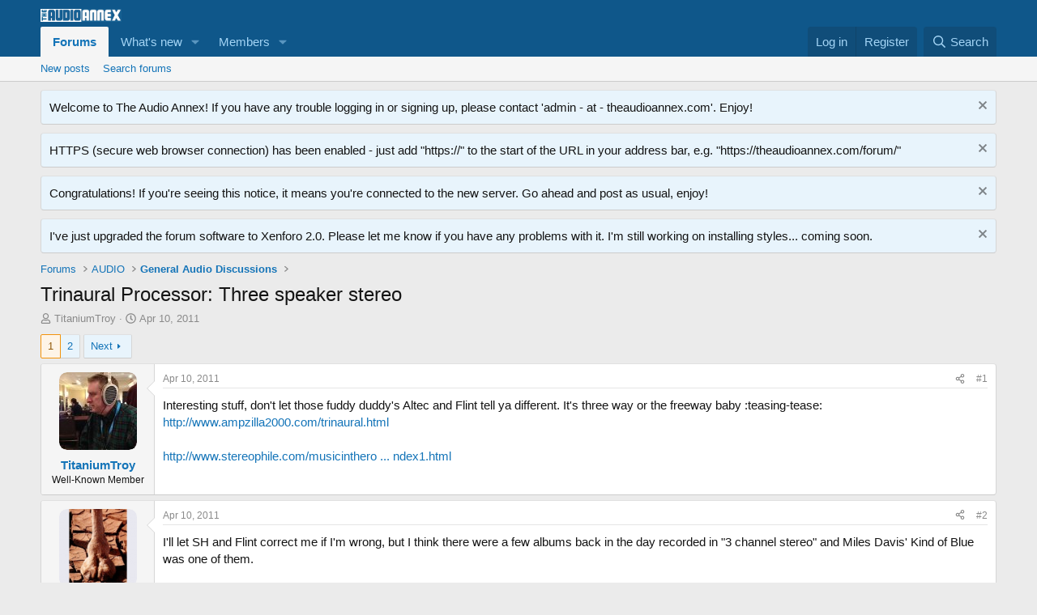

--- FILE ---
content_type: text/html; charset=utf-8
request_url: http://theaudioannex.com/forum/threads/trinaural-processor-three-speaker-stereo.1969/
body_size: 32334
content:
<!DOCTYPE html>
<html id="XF" lang="en-US" dir="LTR"
	data-xf="2.3"
	data-app="public"
	
	
	data-template="thread_view"
	data-container-key="node-59"
	data-content-key="thread-1969"
	data-logged-in="false"
	data-cookie-prefix="xf_"
	data-csrf="1769011278,cbcd73489fca595f2a6bcc8a84539f67"
	class="has-no-js template-thread_view"
	 data-run-jobs="">
<head>
	
	
	

	<meta charset="utf-8" />
	<title>Trinaural Processor: Three speaker stereo | The Audio Annex</title>
	<link rel="manifest" href="/forum/webmanifest.php">

	<meta http-equiv="X-UA-Compatible" content="IE=Edge" />
	<meta name="viewport" content="width=device-width, initial-scale=1, viewport-fit=cover">

	
		<meta name="theme-color" content="#0f578a" />
	

	<meta name="apple-mobile-web-app-title" content="The Audio Annex">
	

	
		
		<meta name="description" content="Interesting stuff, don&#039;t let those fuddy duddy&#039;s Altec and Flint tell ya different. It&#039;s three way or the freeway baby  :teasing-tease..." />
		<meta property="og:description" content="Interesting stuff, don&#039;t let those fuddy duddy&#039;s Altec and Flint tell ya different. It&#039;s three way or the freeway baby  :teasing-tease:  http://www.ampzilla2000.com/trinaural.html

http://www.stereophile.com/musicinthero ... ndex1.html" />
		<meta property="twitter:description" content="Interesting stuff, don&#039;t let those fuddy duddy&#039;s Altec and Flint tell ya different. It&#039;s three way or the freeway baby  :teasing-tease:  http://www.ampzilla2000.com/trinaural.html..." />
	
	
		<meta property="og:url" content="http://theaudioannex.com/forum/threads/trinaural-processor-three-speaker-stereo.1969/" />
	
		<link rel="canonical" href="http://theaudioannex.com/forum/threads/trinaural-processor-three-speaker-stereo.1969/" />
	
		<link rel="next" href="/forum/threads/trinaural-processor-three-speaker-stereo.1969/page-2" />
	

	
		
	
	
	<meta property="og:site_name" content="The Audio Annex" />


	
	
		
	
	
	<meta property="og:type" content="website" />


	
	
		
	
	
	
		<meta property="og:title" content="Trinaural Processor: Three speaker stereo" />
		<meta property="twitter:title" content="Trinaural Processor: Three speaker stereo" />
	


	
	
	
	

	
	
	
	

	<link rel="stylesheet" href="/forum/css.php?css=public%3Anormalize.css%2Cpublic%3Afa.css%2Cpublic%3Acore.less%2Cpublic%3Aapp.less&amp;s=1&amp;l=1&amp;d=1761504410&amp;k=8c24ffd93d723f9ac212cf086d29d6d9125b0ef2" />

	<link rel="stylesheet" href="/forum/css.php?css=public%3Abb_code.less%2Cpublic%3Amessage.less%2Cpublic%3Anotices.less%2Cpublic%3Ashare_controls.less%2Cpublic%3Aextra.less&amp;s=1&amp;l=1&amp;d=1761504410&amp;k=2c2d199c795374419635181016ae21c7f8b886e5" />


	
		<script src="/forum/js/xf/preamble.min.js?_v=f1c9f2ee"></script>
	

	
	<script src="/forum/js/vendor/vendor-compiled.js?_v=f1c9f2ee" defer></script>
	<script src="/forum/js/xf/core-compiled.js?_v=f1c9f2ee" defer></script>

	<script>
		XF.ready(() =>
		{
			XF.extendObject(true, XF.config, {
				// 
				userId: 0,
				enablePush: false,
				pushAppServerKey: '',
				url: {
					fullBase: 'http://theaudioannex.com/forum/',
					basePath: '/forum/',
					css: '/forum/css.php?css=__SENTINEL__&s=1&l=1&d=1761504410',
					js: '/forum/js/__SENTINEL__?_v=f1c9f2ee',
					icon: '/forum/data/local/icons/__VARIANT__.svg?v=1761504412#__NAME__',
					iconInline: '/forum/styles/fa/__VARIANT__/__NAME__.svg?v=5.15.3',
					keepAlive: '/forum/login/keep-alive'
				},
				cookie: {
					path: '/',
					domain: '',
					prefix: 'xf_',
					secure: false,
					consentMode: 'disabled',
					consented: ["optional","_third_party"]
				},
				cacheKey: 'f3ed7234243583f554e27d349fe769c5',
				csrf: '1769011278,cbcd73489fca595f2a6bcc8a84539f67',
				js: {},
				fullJs: false,
				css: {"public:bb_code.less":true,"public:message.less":true,"public:notices.less":true,"public:share_controls.less":true,"public:extra.less":true},
				time: {
					now: 1769011278,
					today: 1768971600,
					todayDow: 3,
					tomorrow: 1769058000,
					yesterday: 1768885200,
					week: 1768453200,
					month: 1767243600,
					year: 1767243600
				},
				style: {
					light: '',
					dark: '',
					defaultColorScheme: 'light'
				},
				borderSizeFeature: '3px',
				fontAwesomeWeight: 'r',
				enableRtnProtect: true,
				
				enableFormSubmitSticky: true,
				imageOptimization: '0',
				imageOptimizationQuality: 0.85,
				uploadMaxFilesize: 10485760,
				uploadMaxWidth: 1000,
				uploadMaxHeight: 1000,
				allowedVideoExtensions: ["m4v","mov","mp4","mp4v","mpeg","mpg","ogv","webm"],
				allowedAudioExtensions: ["mp3","opus","ogg","wav"],
				shortcodeToEmoji: true,
				visitorCounts: {
					conversations_unread: '0',
					alerts_unviewed: '0',
					total_unread: '0',
					title_count: true,
					icon_indicator: true
				},
				jsMt: {"xf\/action.js":"d314476d","xf\/embed.js":"4c1298b0","xf\/form.js":"08cffa7d","xf\/structure.js":"08cffa7d","xf\/tooltip.js":"08cffa7d"},
				jsState: {},
				publicMetadataLogoUrl: '',
				publicPushBadgeUrl: 'http://theaudioannex.com/forum/styles/default/xenforo/bell.png'
			})

			XF.extendObject(XF.phrases, {
				// 
				date_x_at_time_y:     "{date} at {time}",
				day_x_at_time_y:      "{day} at {time}",
				yesterday_at_x:       "Yesterday at {time}",
				x_minutes_ago:        "{minutes} minutes ago",
				one_minute_ago:       "1 minute ago",
				a_moment_ago:         "A moment ago",
				today_at_x:           "Today at {time}",
				in_a_moment:          "In a moment",
				in_a_minute:          "In a minute",
				in_x_minutes:         "In {minutes} minutes",
				later_today_at_x:     "Later today at {time}",
				tomorrow_at_x:        "Tomorrow at {time}",
				short_date_x_minutes: "{minutes}m",
				short_date_x_hours:   "{hours}h",
				short_date_x_days:    "{days}d",

				day0: "Sunday",
				day1: "Monday",
				day2: "Tuesday",
				day3: "Wednesday",
				day4: "Thursday",
				day5: "Friday",
				day6: "Saturday",

				dayShort0: "Sun",
				dayShort1: "Mon",
				dayShort2: "Tue",
				dayShort3: "Wed",
				dayShort4: "Thu",
				dayShort5: "Fri",
				dayShort6: "Sat",

				month0: "January",
				month1: "February",
				month2: "March",
				month3: "April",
				month4: "May",
				month5: "June",
				month6: "July",
				month7: "August",
				month8: "September",
				month9: "October",
				month10: "November",
				month11: "December",

				active_user_changed_reload_page: "The active user has changed. Reload the page for the latest version.",
				server_did_not_respond_in_time_try_again: "The server did not respond in time. Please try again.",
				oops_we_ran_into_some_problems: "Oops! We ran into some problems.",
				oops_we_ran_into_some_problems_more_details_console: "Oops! We ran into some problems. Please try again later. More error details may be in the browser console.",
				file_too_large_to_upload: "The file is too large to be uploaded.",
				uploaded_file_is_too_large_for_server_to_process: "The uploaded file is too large for the server to process.",
				files_being_uploaded_are_you_sure: "Files are still being uploaded. Are you sure you want to submit this form?",
				attach: "Attach files",
				rich_text_box: "Rich text box",
				close: "Close",
				link_copied_to_clipboard: "Link copied to clipboard.",
				text_copied_to_clipboard: "Text copied to clipboard.",
				loading: "Loading…",
				you_have_exceeded_maximum_number_of_selectable_items: "You have exceeded the maximum number of selectable items.",

				processing: "Processing",
				'processing...': "Processing…",

				showing_x_of_y_items: "Showing {count} of {total} items",
				showing_all_items: "Showing all items",
				no_items_to_display: "No items to display",

				number_button_up: "Increase",
				number_button_down: "Decrease",

				push_enable_notification_title: "Push notifications enabled successfully at The Audio Annex",
				push_enable_notification_body: "Thank you for enabling push notifications!",

				pull_down_to_refresh: "Pull down to refresh",
				release_to_refresh: "Release to refresh",
				refreshing: "Refreshing…"
			})
		})
	</script>

	


	

	
</head>
<body data-template="thread_view">

<div class="p-pageWrapper" id="top">

	

	<header class="p-header" id="header">
		<div class="p-header-inner">
			<div class="p-header-content">
				<div class="p-header-logo p-header-logo--image">
					<a href="/forum/">
						

	

	
		
		

		
	

	

	<picture data-variations="{&quot;default&quot;:{&quot;1&quot;:&quot;\/forum\/styles\/default\/xenforo\/theaudioannex6.gif&quot;,&quot;2&quot;:null}}">
		
		
		

		

		<img src="/forum/styles/default/xenforo/theaudioannex6.gif"  width="100" height="36" alt="The Audio Annex"  />
	</picture>


					</a>
				</div>

				
			</div>
		</div>
	</header>

	
	

	
		<div class="p-navSticky p-navSticky--primary" data-xf-init="sticky-header">
			
		<nav class="p-nav">
			<div class="p-nav-inner">
				<button type="button" class="button button--plain p-nav-menuTrigger" data-xf-click="off-canvas" data-menu=".js-headerOffCanvasMenu" tabindex="0" aria-label="Menu"><span class="button-text">
					<i aria-hidden="true"></i>
				</span></button>

				<div class="p-nav-smallLogo">
					<a href="/forum/">
						

	

	
		
		

		
	

	

	<picture data-variations="{&quot;default&quot;:{&quot;1&quot;:&quot;\/forum\/styles\/default\/xenforo\/theaudioannex6.gif&quot;,&quot;2&quot;:null}}">
		
		
		

		

		<img src="/forum/styles/default/xenforo/theaudioannex6.gif"  width="100" height="36" alt="The Audio Annex"  />
	</picture>


					</a>
				</div>

				<div class="p-nav-scroller hScroller" data-xf-init="h-scroller" data-auto-scroll=".p-navEl.is-selected">
					<div class="hScroller-scroll">
						<ul class="p-nav-list js-offCanvasNavSource">
							
								<li>
									
	<div class="p-navEl is-selected" data-has-children="true">
	

		
	
	<a href="/forum/"
	class="p-navEl-link p-navEl-link--splitMenu "
	
	
	data-nav-id="forums">Forums</a>


		<a data-xf-key="1"
			data-xf-click="menu"
			data-menu-pos-ref="< .p-navEl"
			class="p-navEl-splitTrigger"
			role="button"
			tabindex="0"
			aria-label="Toggle expanded"
			aria-expanded="false"
			aria-haspopup="true"></a>

		
	
		<div class="menu menu--structural" data-menu="menu" aria-hidden="true">
			<div class="menu-content">
				
					
	
	
	<a href="/forum/whats-new/posts/"
	class="menu-linkRow u-indentDepth0 js-offCanvasCopy "
	
	
	data-nav-id="newPosts">New posts</a>

	

				
					
	
	
	<a href="/forum/search/?type=post"
	class="menu-linkRow u-indentDepth0 js-offCanvasCopy "
	
	
	data-nav-id="searchForums">Search forums</a>

	

				
			</div>
		</div>
	
	</div>

								</li>
							
								<li>
									
	<div class="p-navEl " data-has-children="true">
	

		
	
	<a href="/forum/whats-new/"
	class="p-navEl-link p-navEl-link--splitMenu "
	
	
	data-nav-id="whatsNew">What's new</a>


		<a data-xf-key="2"
			data-xf-click="menu"
			data-menu-pos-ref="< .p-navEl"
			class="p-navEl-splitTrigger"
			role="button"
			tabindex="0"
			aria-label="Toggle expanded"
			aria-expanded="false"
			aria-haspopup="true"></a>

		
	
		<div class="menu menu--structural" data-menu="menu" aria-hidden="true">
			<div class="menu-content">
				
					
	
	
	<a href="/forum/featured/"
	class="menu-linkRow u-indentDepth0 js-offCanvasCopy "
	
	
	data-nav-id="featured">Featured content</a>

	

				
					
	
	
	<a href="/forum/whats-new/posts/"
	class="menu-linkRow u-indentDepth0 js-offCanvasCopy "
	 rel="nofollow"
	
	data-nav-id="whatsNewPosts">New posts</a>

	

				
					
	
	
	<a href="/forum/whats-new/profile-posts/"
	class="menu-linkRow u-indentDepth0 js-offCanvasCopy "
	 rel="nofollow"
	
	data-nav-id="whatsNewProfilePosts">New profile posts</a>

	

				
					
	
	
	<a href="/forum/whats-new/latest-activity"
	class="menu-linkRow u-indentDepth0 js-offCanvasCopy "
	 rel="nofollow"
	
	data-nav-id="latestActivity">Latest activity</a>

	

				
			</div>
		</div>
	
	</div>

								</li>
							
								<li>
									
	<div class="p-navEl " data-has-children="true">
	

		
	
	<a href="/forum/members/"
	class="p-navEl-link p-navEl-link--splitMenu "
	
	
	data-nav-id="members">Members</a>


		<a data-xf-key="3"
			data-xf-click="menu"
			data-menu-pos-ref="< .p-navEl"
			class="p-navEl-splitTrigger"
			role="button"
			tabindex="0"
			aria-label="Toggle expanded"
			aria-expanded="false"
			aria-haspopup="true"></a>

		
	
		<div class="menu menu--structural" data-menu="menu" aria-hidden="true">
			<div class="menu-content">
				
					
	
	
	<a href="/forum/members/list/"
	class="menu-linkRow u-indentDepth0 js-offCanvasCopy "
	
	
	data-nav-id="registeredMembers">Registered members</a>

	

				
					
	
	
	<a href="/forum/online/"
	class="menu-linkRow u-indentDepth0 js-offCanvasCopy "
	
	
	data-nav-id="currentVisitors">Current visitors</a>

	

				
					
	
	
	<a href="/forum/whats-new/profile-posts/"
	class="menu-linkRow u-indentDepth0 js-offCanvasCopy "
	 rel="nofollow"
	
	data-nav-id="newProfilePosts">New profile posts</a>

	

				
					
	
	
	<a href="/forum/search/?type=profile_post"
	class="menu-linkRow u-indentDepth0 js-offCanvasCopy "
	
	
	data-nav-id="searchProfilePosts">Search profile posts</a>

	

				
			</div>
		</div>
	
	</div>

								</li>
							
						</ul>
					</div>
				</div>

				<div class="p-nav-opposite">
					<div class="p-navgroup p-account p-navgroup--guest">
						
							<a href="/forum/login/" class="p-navgroup-link p-navgroup-link--textual p-navgroup-link--logIn"
								data-xf-click="overlay" data-follow-redirects="on">
								<span class="p-navgroup-linkText">Log in</span>
							</a>
							
								<a href="/forum/register/" class="p-navgroup-link p-navgroup-link--textual p-navgroup-link--register"
									data-xf-click="overlay" data-follow-redirects="on">
									<span class="p-navgroup-linkText">Register</span>
								</a>
							
						
					</div>

					<div class="p-navgroup p-discovery">
						<a href="/forum/whats-new/"
							class="p-navgroup-link p-navgroup-link--iconic p-navgroup-link--whatsnew"
							aria-label="What&#039;s new"
							title="What&#039;s new">
							<i aria-hidden="true"></i>
							<span class="p-navgroup-linkText">What's new</span>
						</a>

						
							<a href="/forum/search/"
								class="p-navgroup-link p-navgroup-link--iconic p-navgroup-link--search"
								data-xf-click="menu"
								data-xf-key="/"
								aria-label="Search"
								aria-expanded="false"
								aria-haspopup="true"
								title="Search">
								<i aria-hidden="true"></i>
								<span class="p-navgroup-linkText">Search</span>
							</a>
							<div class="menu menu--structural menu--wide" data-menu="menu" aria-hidden="true">
								<form action="/forum/search/search" method="post"
									class="menu-content"
									data-xf-init="quick-search">

									<h3 class="menu-header">Search</h3>
									
									<div class="menu-row">
										
											<div class="inputGroup inputGroup--joined">
												<input type="text" class="input" name="keywords" data-acurl="/forum/search/auto-complete" placeholder="Search…" aria-label="Search" data-menu-autofocus="true" />
												
			<select name="constraints" class="js-quickSearch-constraint input" aria-label="Search within">
				<option value="">Everywhere</option>
<option value="{&quot;search_type&quot;:&quot;post&quot;}">Threads</option>
<option value="{&quot;search_type&quot;:&quot;post&quot;,&quot;c&quot;:{&quot;nodes&quot;:[59],&quot;child_nodes&quot;:1}}">This forum</option>
<option value="{&quot;search_type&quot;:&quot;post&quot;,&quot;c&quot;:{&quot;thread&quot;:1969}}">This thread</option>

			</select>
		
											</div>
										
									</div>

									
									<div class="menu-row">
										<label class="iconic"><input type="checkbox"  name="c[title_only]" value="1" /><i aria-hidden="true"></i><span class="iconic-label">Search titles only

													
													<span tabindex="0" role="button"
														data-xf-init="tooltip" data-trigger="hover focus click" title="Tags will also be searched in content where tags are supported">

														<i class="fa--xf far fa-question-circle  u-muted u-smaller"><svg xmlns="http://www.w3.org/2000/svg" role="img" ><title>Note</title><use href="/forum/data/local/icons/regular.svg?v=1761504412#question-circle"></use></svg></i>
													</span></span></label>

									</div>
									
									<div class="menu-row">
										<div class="inputGroup">
											<span class="inputGroup-text" id="ctrl_search_menu_by_member">By:</span>
											<input type="text" class="input" name="c[users]" data-xf-init="auto-complete" placeholder="Member" aria-labelledby="ctrl_search_menu_by_member" />
										</div>
									</div>
									<div class="menu-footer">
									<span class="menu-footer-controls">
										<button type="submit" class="button button--icon button--icon--search button--primary"><i class="fa--xf far fa-search "><svg xmlns="http://www.w3.org/2000/svg" role="img" aria-hidden="true" ><use href="/forum/data/local/icons/regular.svg?v=1761504412#search"></use></svg></i><span class="button-text">Search</span></button>
										<button type="submit" class="button " name="from_search_menu"><span class="button-text">Advanced search…</span></button>
									</span>
									</div>

									<input type="hidden" name="_xfToken" value="1769011278,cbcd73489fca595f2a6bcc8a84539f67" />
								</form>
							</div>
						
					</div>
				</div>
			</div>
		</nav>
	
		</div>
		
		
			<div class="p-sectionLinks">
				<div class="p-sectionLinks-inner hScroller" data-xf-init="h-scroller">
					<div class="hScroller-scroll">
						<ul class="p-sectionLinks-list">
							
								<li>
									
	<div class="p-navEl " >
	

		
	
	<a href="/forum/whats-new/posts/"
	class="p-navEl-link "
	
	data-xf-key="alt+1"
	data-nav-id="newPosts">New posts</a>


		

		
	
	</div>

								</li>
							
								<li>
									
	<div class="p-navEl " >
	

		
	
	<a href="/forum/search/?type=post"
	class="p-navEl-link "
	
	data-xf-key="alt+2"
	data-nav-id="searchForums">Search forums</a>


		

		
	
	</div>

								</li>
							
						</ul>
					</div>
				</div>
			</div>
			
	
		

	<div class="offCanvasMenu offCanvasMenu--nav js-headerOffCanvasMenu" data-menu="menu" aria-hidden="true" data-ocm-builder="navigation">
		<div class="offCanvasMenu-backdrop" data-menu-close="true"></div>
		<div class="offCanvasMenu-content">
			<div class="offCanvasMenu-header">
				Menu
				<a class="offCanvasMenu-closer" data-menu-close="true" role="button" tabindex="0" aria-label="Close"></a>
			</div>
			
				<div class="p-offCanvasRegisterLink">
					<div class="offCanvasMenu-linkHolder">
						<a href="/forum/login/" class="offCanvasMenu-link" data-xf-click="overlay" data-menu-close="true">
							Log in
						</a>
					</div>
					<hr class="offCanvasMenu-separator" />
					
						<div class="offCanvasMenu-linkHolder">
							<a href="/forum/register/" class="offCanvasMenu-link" data-xf-click="overlay" data-menu-close="true">
								Register
							</a>
						</div>
						<hr class="offCanvasMenu-separator" />
					
				</div>
			
			<div class="js-offCanvasNavTarget"></div>
			<div class="offCanvasMenu-installBanner js-installPromptContainer" style="display: none;" data-xf-init="install-prompt">
				<div class="offCanvasMenu-installBanner-header">Install the app</div>
				<button type="button" class="button js-installPromptButton"><span class="button-text">Install</span></button>
				<template class="js-installTemplateIOS">
					<div class="js-installTemplateContent">
						<div class="overlay-title">How to install the app on iOS</div>
						<div class="block-body">
							<div class="block-row">
								<p>
									Follow along with the video below to see how to install our site as a web app on your home screen.
								</p>
								<p style="text-align: center">
									<video src="/forum/styles/default/xenforo/add_to_home.mp4"
										width="280" height="480" autoplay loop muted playsinline></video>
								</p>
								<p>
									<small><strong>Note:</strong> This feature may not be available in some browsers.</small>
								</p>
							</div>
						</div>
					</div>
				</template>
			</div>
		</div>
	</div>

	<div class="p-body">
		<div class="p-body-inner">
			<!--XF:EXTRA_OUTPUT-->

			
				
	
		
		

		<ul class="notices notices--block notices--isMulti js-notices"
			data-xf-init="notices"
			data-type="block"
			data-scroll-interval="6">

			
				
	<li class="notice js-notice notice--primary"
		data-notice-id="2"
		data-delay-duration="0"
		data-display-duration="0"
		data-auto-dismiss=""
		data-visibility="">

		
		<div class="notice-content">
			
				<a href="/forum/account/dismiss-notice?notice_id=2" class="notice-dismiss js-noticeDismiss" data-xf-init="tooltip" title="Dismiss notice"></a>
			
			Welcome to The Audio Annex! If you have any trouble logging in or signing up, please contact 'admin - at - theaudioannex.com'. Enjoy!
		</div>
	</li>

			
				
	<li class="notice js-notice notice--primary"
		data-notice-id="4"
		data-delay-duration="0"
		data-display-duration="0"
		data-auto-dismiss=""
		data-visibility="">

		
		<div class="notice-content">
			
				<a href="/forum/account/dismiss-notice?notice_id=4" class="notice-dismiss js-noticeDismiss" data-xf-init="tooltip" title="Dismiss notice"></a>
			
			HTTPS (secure web browser connection) has been enabled - just add "https://" to the start of the URL in your address bar, e.g. "https://theaudioannex.com/forum/"
		</div>
	</li>

			
				
	<li class="notice js-notice notice--primary"
		data-notice-id="6"
		data-delay-duration="0"
		data-display-duration="0"
		data-auto-dismiss=""
		data-visibility="">

		
		<div class="notice-content">
			
				<a href="/forum/account/dismiss-notice?notice_id=6" class="notice-dismiss js-noticeDismiss" data-xf-init="tooltip" title="Dismiss notice"></a>
			
			Congratulations! If you're seeing this notice, it means you're connected to the new server. Go ahead and post as usual, enjoy!
		</div>
	</li>

			
				
	<li class="notice js-notice notice--primary"
		data-notice-id="7"
		data-delay-duration="0"
		data-display-duration="0"
		data-auto-dismiss=""
		data-visibility="">

		
		<div class="notice-content">
			
				<a href="/forum/account/dismiss-notice?notice_id=7" class="notice-dismiss js-noticeDismiss" data-xf-init="tooltip" title="Dismiss notice"></a>
			
			I've just upgraded the forum software to Xenforo 2.0. Please let me know if you have any problems with it. I'm still working on installing styles... coming soon.
		</div>
	</li>

			
		</ul>
	

			

			

			
			
	
		<ul class="p-breadcrumbs "
			itemscope itemtype="https://schema.org/BreadcrumbList">
			
				

				
				

				

				
					
					
	<li itemprop="itemListElement" itemscope itemtype="https://schema.org/ListItem">
		<a href="/forum/" itemprop="item">
			<span itemprop="name">Forums</span>
		</a>
		<meta itemprop="position" content="1" />
	</li>

				
				
					
					
	<li itemprop="itemListElement" itemscope itemtype="https://schema.org/ListItem">
		<a href="/forum/#audio.15" itemprop="item">
			<span itemprop="name">AUDIO</span>
		</a>
		<meta itemprop="position" content="2" />
	</li>

				
					
					
	<li itemprop="itemListElement" itemscope itemtype="https://schema.org/ListItem">
		<a href="/forum/forums/general-audio-discussions.59/" itemprop="item">
			<span itemprop="name">General Audio Discussions</span>
		</a>
		<meta itemprop="position" content="3" />
	</li>

				
			
		</ul>
	

			

			
	<noscript class="js-jsWarning"><div class="blockMessage blockMessage--important blockMessage--iconic u-noJsOnly">JavaScript is disabled. For a better experience, please enable JavaScript in your browser before proceeding.</div></noscript>

			
	<div class="blockMessage blockMessage--important blockMessage--iconic js-browserWarning" style="display: none">You are using an out of date browser. It  may not display this or other websites correctly.<br />You should upgrade or use an <a href="https://www.google.com/chrome/" target="_blank" rel="noopener">alternative browser</a>.</div>


			
				<div class="p-body-header">
					
						
							<div class="p-title ">
								
									
										<h1 class="p-title-value">Trinaural Processor: Three speaker stereo</h1>
									
									
								
							</div>
						

						
							<div class="p-description">
	<ul class="listInline listInline--bullet">
		<li>
			<i class="fa--xf far fa-user "><svg xmlns="http://www.w3.org/2000/svg" role="img" ><title>Thread starter</title><use href="/forum/data/local/icons/regular.svg?v=1761504412#user"></use></svg></i>
			<span class="u-srOnly">Thread starter</span>

			<a href="/forum/members/titaniumtroy.93/" class="username  u-concealed" dir="auto" data-user-id="93" data-xf-init="member-tooltip">TitaniumTroy</a>
		</li>
		<li>
			<i class="fa--xf far fa-clock "><svg xmlns="http://www.w3.org/2000/svg" role="img" ><title>Start date</title><use href="/forum/data/local/icons/regular.svg?v=1761504412#clock"></use></svg></i>
			<span class="u-srOnly">Start date</span>

			<a href="/forum/threads/trinaural-processor-three-speaker-stereo.1969/" class="u-concealed"><time  class="u-dt" dir="auto" datetime="2011-04-10T00:31:30-0400" data-timestamp="1302409890" data-date="Apr 10, 2011" data-time="12:31 AM" data-short="Apr '11" title="Apr 10, 2011 at 12:31 AM">Apr 10, 2011</time></a>
		</li>
		
		
	</ul>
</div>
						
					
				</div>
			

			<div class="p-body-main  ">
				
				<div class="p-body-contentCol"></div>
				

				

				<div class="p-body-content">
					
					<div class="p-body-pageContent">










	
	
	
		
	
	
	


	
	
	
		
	
	
	


	
	
		
	
	
	


	
	



	












	

	
		
	



















<div class="block block--messages" data-xf-init="" data-type="post" data-href="/forum/inline-mod/" data-search-target="*">

	<span class="u-anchorTarget" id="posts"></span>

	
		
	

	

	<div class="block-outer"><div class="block-outer-main"><nav class="pageNavWrapper pageNavWrapper--mixed ">



<div class="pageNav  ">
	

	<ul class="pageNav-main">
		

	
		<li class="pageNav-page pageNav-page--current "><a href="/forum/threads/trinaural-processor-three-speaker-stereo.1969/">1</a></li>
	


		

		

		

		

	
		<li class="pageNav-page "><a href="/forum/threads/trinaural-processor-three-speaker-stereo.1969/page-2">2</a></li>
	

	</ul>

	
		<a href="/forum/threads/trinaural-processor-three-speaker-stereo.1969/page-2" class="pageNav-jump pageNav-jump--next">Next</a>
	
</div>

<div class="pageNavSimple">
	

	<a class="pageNavSimple-el pageNavSimple-el--current"
		data-xf-init="tooltip" title="Go to page"
		data-xf-click="menu" role="button" tabindex="0" aria-expanded="false" aria-haspopup="true">
		1 of 2
	</a>
	

	<div class="menu menu--pageJump" data-menu="menu" aria-hidden="true">
		<div class="menu-content">
			<h4 class="menu-header">Go to page</h4>
			<div class="menu-row" data-xf-init="page-jump" data-page-url="/forum/threads/trinaural-processor-three-speaker-stereo.1969/page-%page%">
				<div class="inputGroup inputGroup--numbers">
					<div class="inputGroup inputGroup--numbers inputNumber" data-xf-init="number-box"><input type="number" pattern="\d*" class="input input--number js-numberBoxTextInput input input--numberNarrow js-pageJumpPage" value="1"  min="1" max="2" step="1" required="required" data-menu-autofocus="true" /></div>
					<span class="inputGroup-text"><button type="button" class="button js-pageJumpGo"><span class="button-text">Go</span></button></span>
				</div>
			</div>
		</div>
	</div>


	
		<a href="/forum/threads/trinaural-processor-three-speaker-stereo.1969/page-2" class="pageNavSimple-el pageNavSimple-el--next">
			Next <i aria-hidden="true"></i>
		</a>
		<a href="/forum/threads/trinaural-processor-three-speaker-stereo.1969/page-2"
			class="pageNavSimple-el pageNavSimple-el--last"
			data-xf-init="tooltip" title="Last">
			<i aria-hidden="true"></i> <span class="u-srOnly">Last</span>
		</a>
	
</div>

</nav>



</div></div>

	

	
		
	<div class="block-outer js-threadStatusField"></div>

	

	<div class="block-container lbContainer"
		data-xf-init="lightbox select-to-quote"
		data-message-selector=".js-post"
		data-lb-id="thread-1969"
		data-lb-universal="0">

		<div class="block-body js-replyNewMessageContainer">
			
				

					

					
						

	
	

	

	
	<article class="message message--post js-post js-inlineModContainer  "
		data-author="TitaniumTroy"
		data-content="post-31250"
		id="js-post-31250"
		>

		

		<span class="u-anchorTarget" id="post-31250"></span>

		
			<div class="message-inner">
				
					<div class="message-cell message-cell--user">
						

	<section class="message-user"
		
		
		>

		

		<div class="message-avatar ">
			<div class="message-avatar-wrapper">
				<a href="/forum/members/titaniumtroy.93/" class="avatar avatar--m" data-user-id="93" data-xf-init="member-tooltip">
			<img src="/forum/data/avatars/m/0/93.jpg?1467694012" srcset="/forum/data/avatars/l/0/93.jpg?1467694012 2x" alt="TitaniumTroy" class="avatar-u93-m" width="96" height="96" loading="lazy" /> 
		</a>
				
			</div>
		</div>
		<div class="message-userDetails">
			<h4 class="message-name"><a href="/forum/members/titaniumtroy.93/" class="username " dir="auto" data-user-id="93" data-xf-init="member-tooltip">TitaniumTroy</a></h4>
			<h5 class="userTitle message-userTitle" dir="auto">Well-Known Member</h5>
			
		</div>
		
			
			
		
		<span class="message-userArrow"></span>
	</section>

					</div>
				

				
					<div class="message-cell message-cell--main">
					
						<div class="message-main js-quickEditTarget">

							
								

	

	<header class="message-attribution message-attribution--split">
		<ul class="message-attribution-main listInline ">
			
			
			<li class="u-concealed">
				<a href="/forum/threads/trinaural-processor-three-speaker-stereo.1969/post-31250" rel="nofollow" >
					<time  class="u-dt" dir="auto" datetime="2011-04-10T00:31:30-0400" data-timestamp="1302409890" data-date="Apr 10, 2011" data-time="12:31 AM" data-short="Apr '11" title="Apr 10, 2011 at 12:31 AM">Apr 10, 2011</time>
				</a>
			</li>
			
		</ul>

		<ul class="message-attribution-opposite message-attribution-opposite--list ">
			
			<li>
				<a href="/forum/threads/trinaural-processor-three-speaker-stereo.1969/post-31250"
					class="message-attribution-gadget"
					data-xf-init="share-tooltip"
					data-href="/forum/posts/31250/share"
					aria-label="Share"
					rel="nofollow">
					<i class="fa--xf far fa-share-alt "><svg xmlns="http://www.w3.org/2000/svg" role="img" aria-hidden="true" ><use href="/forum/data/local/icons/regular.svg?v=1761504412#share-alt"></use></svg></i>
				</a>
			</li>
			
				<li class="u-hidden js-embedCopy">
					
	<a href="javascript:"
		data-xf-init="copy-to-clipboard"
		data-copy-text="&lt;div class=&quot;js-xf-embed&quot; data-url=&quot;http://theaudioannex.com/forum&quot; data-content=&quot;post-31250&quot;&gt;&lt;/div&gt;&lt;script defer src=&quot;http://theaudioannex.com/forum/js/xf/external_embed.js?_v=f1c9f2ee&quot;&gt;&lt;/script&gt;"
		data-success="Embed code HTML copied to clipboard."
		class="">
		<i class="fa--xf far fa-code "><svg xmlns="http://www.w3.org/2000/svg" role="img" aria-hidden="true" ><use href="/forum/data/local/icons/regular.svg?v=1761504412#code"></use></svg></i>
	</a>

				</li>
			
			
			
				<li>
					<a href="/forum/threads/trinaural-processor-three-speaker-stereo.1969/post-31250" rel="nofollow">
						#1
					</a>
				</li>
			
		</ul>
	</header>

							

							<div class="message-content js-messageContent">
							

								
									
	
	
	

								

								
									
	

	<div class="message-userContent lbContainer js-lbContainer "
		data-lb-id="post-31250"
		data-lb-caption-desc="TitaniumTroy &middot; Apr 10, 2011 at 12:31 AM">

		
			

	
		
	

		

		<article class="message-body js-selectToQuote">
			
				
			

			<div >
				
					<div class="bbWrapper">Interesting stuff, don't let those fuddy duddy's Altec and Flint tell ya different. It's three way or the freeway baby  :teasing-tease:  <a href="http://www.ampzilla2000.com/trinaural.html" target="_blank" class="link link--external" rel="nofollow ugc noopener">http://www.ampzilla2000.com/trinaural.html</a><br />
<br />
<a href="http://www.stereophile.com/musicintheround/904music/index1.html" target="_blank" class="link link--external" rel="nofollow ugc noopener">http://www.stereophile.com/musicinthero ... ndex1.html</a></div>
				
			</div>

			<div class="js-selectToQuoteEnd">&nbsp;</div>
			
				
			
		</article>

		
			

	
		
	

		

		
	</div>

								

								
									
	

	

								

								
									
	

								

							
							</div>

							
								
	

	<footer class="message-footer">
		

		

		<div class="reactionsBar js-reactionsList ">
			
		</div>

		<div class="js-historyTarget message-historyTarget toggleTarget" data-href="trigger-href"></div>
	</footer>

							
						</div>

					
					</div>
				
			</div>
		
	</article>

	
	

					

					

				

					

					
						

	
	

	

	
	<article class="message message--post js-post js-inlineModContainer  "
		data-author="Yesfan70"
		data-content="post-31253"
		id="js-post-31253"
		itemscope itemtype="https://schema.org/Comment" itemid="http://theaudioannex.com/forum/posts/31253/">

		
			<meta itemprop="parentItem" itemscope itemid="http://theaudioannex.com/forum/threads/trinaural-processor-three-speaker-stereo.1969/" />
			<meta itemprop="name" content="Post #2" />
		

		<span class="u-anchorTarget" id="post-31253"></span>

		
			<div class="message-inner">
				
					<div class="message-cell message-cell--user">
						

	<section class="message-user"
		itemprop="author"
		itemscope itemtype="https://schema.org/Person"
		itemid="http://theaudioannex.com/forum/members/yesfan70.55/">

		
			<meta itemprop="url" content="http://theaudioannex.com/forum/members/yesfan70.55/" />
		

		<div class="message-avatar ">
			<div class="message-avatar-wrapper">
				<a href="/forum/members/yesfan70.55/" class="avatar avatar--m" data-user-id="55" data-xf-init="member-tooltip">
			<img src="/forum/data/avatars/m/0/55.jpg?1466979250"  alt="Yesfan70" class="avatar-u55-m" width="96" height="96" loading="lazy" itemprop="image" /> 
		</a>
				
			</div>
		</div>
		<div class="message-userDetails">
			<h4 class="message-name"><a href="/forum/members/yesfan70.55/" class="username " dir="auto" data-user-id="55" data-xf-init="member-tooltip"><span itemprop="name">Yesfan70</span></a></h4>
			<h5 class="userTitle message-userTitle" dir="auto" itemprop="jobTitle">I'm famous now bitches! vvvvv</h5>
			<div class="userBanner userBanner userBanner--olive message-userBanner" itemprop="jobTitle"><span class="userBanner-before"></span><strong>Famous</strong><span class="userBanner-after"></span></div>
		</div>
		
			
			
		
		<span class="message-userArrow"></span>
	</section>

					</div>
				

				
					<div class="message-cell message-cell--main">
					
						<div class="message-main js-quickEditTarget">

							
								

	

	<header class="message-attribution message-attribution--split">
		<ul class="message-attribution-main listInline ">
			
			
			<li class="u-concealed">
				<a href="/forum/threads/trinaural-processor-three-speaker-stereo.1969/post-31253" rel="nofollow" itemprop="url">
					<time  class="u-dt" dir="auto" datetime="2011-04-10T01:01:40-0400" data-timestamp="1302411700" data-date="Apr 10, 2011" data-time="1:01 AM" data-short="Apr '11" title="Apr 10, 2011 at 1:01 AM" itemprop="datePublished">Apr 10, 2011</time>
				</a>
			</li>
			
		</ul>

		<ul class="message-attribution-opposite message-attribution-opposite--list ">
			
			<li>
				<a href="/forum/threads/trinaural-processor-three-speaker-stereo.1969/post-31253"
					class="message-attribution-gadget"
					data-xf-init="share-tooltip"
					data-href="/forum/posts/31253/share"
					aria-label="Share"
					rel="nofollow">
					<i class="fa--xf far fa-share-alt "><svg xmlns="http://www.w3.org/2000/svg" role="img" aria-hidden="true" ><use href="/forum/data/local/icons/regular.svg?v=1761504412#share-alt"></use></svg></i>
				</a>
			</li>
			
				<li class="u-hidden js-embedCopy">
					
	<a href="javascript:"
		data-xf-init="copy-to-clipboard"
		data-copy-text="&lt;div class=&quot;js-xf-embed&quot; data-url=&quot;http://theaudioannex.com/forum&quot; data-content=&quot;post-31253&quot;&gt;&lt;/div&gt;&lt;script defer src=&quot;http://theaudioannex.com/forum/js/xf/external_embed.js?_v=f1c9f2ee&quot;&gt;&lt;/script&gt;"
		data-success="Embed code HTML copied to clipboard."
		class="">
		<i class="fa--xf far fa-code "><svg xmlns="http://www.w3.org/2000/svg" role="img" aria-hidden="true" ><use href="/forum/data/local/icons/regular.svg?v=1761504412#code"></use></svg></i>
	</a>

				</li>
			
			
			
				<li>
					<a href="/forum/threads/trinaural-processor-three-speaker-stereo.1969/post-31253" rel="nofollow">
						#2
					</a>
				</li>
			
		</ul>
	</header>

							

							<div class="message-content js-messageContent">
							

								
									
	
	
	

								

								
									
	

	<div class="message-userContent lbContainer js-lbContainer "
		data-lb-id="post-31253"
		data-lb-caption-desc="Yesfan70 &middot; Apr 10, 2011 at 1:01 AM">

		

		<article class="message-body js-selectToQuote">
			
				
			

			<div itemprop="text">
				
					<div class="bbWrapper">I'll let SH and Flint correct me if I'm wrong, but I think there were a few albums back in the day recorded in &quot;3 channel stereo&quot; and Miles Davis' Kind of Blue was one of them.<br />
<br />
How well the device in your link can best reproduce the intended affect is unknown. There's been a few times I'll playback some music in Dolby 3 Stereo. I don't know if that's the same or close to what the Trinaural Processor can do, but I still prefered just &quot;good ole&quot; stereo over Dolby 3.</div>
				
			</div>

			<div class="js-selectToQuoteEnd">&nbsp;</div>
			
				
			
		</article>

		

		
	</div>

								

								
									
	

	

								

								
									
	

								

							
							</div>

							
								
	

	<footer class="message-footer">
		
			<div class="message-microdata" itemprop="interactionStatistic" itemtype="https://schema.org/InteractionCounter" itemscope>
				<meta itemprop="userInteractionCount" content="0" />
				<meta itemprop="interactionType" content="https://schema.org/LikeAction" />
			</div>
		

		

		<div class="reactionsBar js-reactionsList ">
			
		</div>

		<div class="js-historyTarget message-historyTarget toggleTarget" data-href="trigger-href"></div>
	</footer>

							
						</div>

					
					</div>
				
			</div>
		
	</article>

	
	

					

					

				

					

					
						

	
	

	

	
	<article class="message message--post js-post js-inlineModContainer  "
		data-author="Vinyl"
		data-content="post-31264"
		id="js-post-31264"
		itemscope itemtype="https://schema.org/Comment" itemid="http://theaudioannex.com/forum/posts/31264/">

		
			<meta itemprop="parentItem" itemscope itemid="http://theaudioannex.com/forum/threads/trinaural-processor-three-speaker-stereo.1969/" />
			<meta itemprop="name" content="Post #3" />
		

		<span class="u-anchorTarget" id="post-31264"></span>

		
			<div class="message-inner">
				
					<div class="message-cell message-cell--user">
						

	<section class="message-user"
		itemprop="author"
		itemscope itemtype="https://schema.org/Person"
		itemid="http://theaudioannex.com/forum/members/vinyl.96/">

		
			<meta itemprop="url" content="http://theaudioannex.com/forum/members/vinyl.96/" />
		

		<div class="message-avatar ">
			<div class="message-avatar-wrapper">
				<a href="/forum/members/vinyl.96/" class="avatar avatar--m" data-user-id="96" data-xf-init="member-tooltip">
			<img src="/forum/data/avatars/m/0/96.jpg?1466979250"  alt="Vinyl" class="avatar-u96-m" width="96" height="96" loading="lazy" itemprop="image" /> 
		</a>
				
			</div>
		</div>
		<div class="message-userDetails">
			<h4 class="message-name"><a href="/forum/members/vinyl.96/" class="username " dir="auto" data-user-id="96" data-xf-init="member-tooltip"><span itemprop="name">Vinyl</span></a></h4>
			<h5 class="userTitle message-userTitle" dir="auto" itemprop="jobTitle">Active Member</h5>
			
		</div>
		
			
			
		
		<span class="message-userArrow"></span>
	</section>

					</div>
				

				
					<div class="message-cell message-cell--main">
					
						<div class="message-main js-quickEditTarget">

							
								

	

	<header class="message-attribution message-attribution--split">
		<ul class="message-attribution-main listInline ">
			
			
			<li class="u-concealed">
				<a href="/forum/threads/trinaural-processor-three-speaker-stereo.1969/post-31264" rel="nofollow" itemprop="url">
					<time  class="u-dt" dir="auto" datetime="2011-04-10T04:23:57-0400" data-timestamp="1302423837" data-date="Apr 10, 2011" data-time="4:23 AM" data-short="Apr '11" title="Apr 10, 2011 at 4:23 AM" itemprop="datePublished">Apr 10, 2011</time>
				</a>
			</li>
			
		</ul>

		<ul class="message-attribution-opposite message-attribution-opposite--list ">
			
			<li>
				<a href="/forum/threads/trinaural-processor-three-speaker-stereo.1969/post-31264"
					class="message-attribution-gadget"
					data-xf-init="share-tooltip"
					data-href="/forum/posts/31264/share"
					aria-label="Share"
					rel="nofollow">
					<i class="fa--xf far fa-share-alt "><svg xmlns="http://www.w3.org/2000/svg" role="img" aria-hidden="true" ><use href="/forum/data/local/icons/regular.svg?v=1761504412#share-alt"></use></svg></i>
				</a>
			</li>
			
				<li class="u-hidden js-embedCopy">
					
	<a href="javascript:"
		data-xf-init="copy-to-clipboard"
		data-copy-text="&lt;div class=&quot;js-xf-embed&quot; data-url=&quot;http://theaudioannex.com/forum&quot; data-content=&quot;post-31264&quot;&gt;&lt;/div&gt;&lt;script defer src=&quot;http://theaudioannex.com/forum/js/xf/external_embed.js?_v=f1c9f2ee&quot;&gt;&lt;/script&gt;"
		data-success="Embed code HTML copied to clipboard."
		class="">
		<i class="fa--xf far fa-code "><svg xmlns="http://www.w3.org/2000/svg" role="img" aria-hidden="true" ><use href="/forum/data/local/icons/regular.svg?v=1761504412#code"></use></svg></i>
	</a>

				</li>
			
			
			
				<li>
					<a href="/forum/threads/trinaural-processor-three-speaker-stereo.1969/post-31264" rel="nofollow">
						#3
					</a>
				</li>
			
		</ul>
	</header>

							

							<div class="message-content js-messageContent">
							

								
									
	
	
	

								

								
									
	

	<div class="message-userContent lbContainer js-lbContainer "
		data-lb-id="post-31264"
		data-lb-caption-desc="Vinyl &middot; Apr 10, 2011 at 4:23 AM">

		

		<article class="message-body js-selectToQuote">
			
				
			

			<div itemprop="text">
				
					<div class="bbWrapper">This has been of interest for the last year for its continuous soundstage – the person who might share firsthand experience is Wardsweb – I believe he was among the first to audition the piece through his association with Bongiorno back in 2003 although I’m not aware of much discussion as of late – pretty interesting concept though - perhaps Wards will chime in and share his impressions.</div>
				
			</div>

			<div class="js-selectToQuoteEnd">&nbsp;</div>
			
				
			
		</article>

		

		
	</div>

								

								
									
	

	

								

								
									
	

								

							
							</div>

							
								
	

	<footer class="message-footer">
		
			<div class="message-microdata" itemprop="interactionStatistic" itemtype="https://schema.org/InteractionCounter" itemscope>
				<meta itemprop="userInteractionCount" content="0" />
				<meta itemprop="interactionType" content="https://schema.org/LikeAction" />
			</div>
		

		

		<div class="reactionsBar js-reactionsList ">
			
		</div>

		<div class="js-historyTarget message-historyTarget toggleTarget" data-href="trigger-href"></div>
	</footer>

							
						</div>

					
					</div>
				
			</div>
		
	</article>

	
	

					

					

				

					

					
						

	
	

	

	
	<article class="message message--post js-post js-inlineModContainer  "
		data-author="PaulyT"
		data-content="post-31270"
		id="js-post-31270"
		itemscope itemtype="https://schema.org/Comment" itemid="http://theaudioannex.com/forum/posts/31270/">

		
			<meta itemprop="parentItem" itemscope itemid="http://theaudioannex.com/forum/threads/trinaural-processor-three-speaker-stereo.1969/" />
			<meta itemprop="name" content="Post #4" />
		

		<span class="u-anchorTarget" id="post-31270"></span>

		
			<div class="message-inner">
				
					<div class="message-cell message-cell--user">
						

	<section class="message-user"
		itemprop="author"
		itemscope itemtype="https://schema.org/Person"
		itemid="http://theaudioannex.com/forum/members/paulyt.1/">

		
			<meta itemprop="url" content="http://theaudioannex.com/forum/members/paulyt.1/" />
		

		<div class="message-avatar message-avatar--online">
			<div class="message-avatar-wrapper">
				<a href="/forum/members/paulyt.1/" class="avatar avatar--m" data-user-id="1" data-xf-init="member-tooltip">
			<img src="/forum/data/avatars/m/0/1.jpg?1466979250"  alt="PaulyT" class="avatar-u1-m" width="96" height="96" loading="lazy" itemprop="image" /> 
		</a>
				
					<span class="message-avatar-online" tabindex="0" data-xf-init="tooltip" data-trigger="auto" title="Online now"></span>
				
			</div>
		</div>
		<div class="message-userDetails">
			<h4 class="message-name"><a href="/forum/members/paulyt.1/" class="username " dir="auto" data-user-id="1" data-xf-init="member-tooltip"><span class="username--staff username--moderator username--admin" itemprop="name">PaulyT</span></a></h4>
			<h5 class="userTitle message-userTitle" dir="auto" itemprop="jobTitle">Behind the Curtain</h5>
			<div class="userBanner userBanner--staff message-userBanner" dir="auto" itemprop="jobTitle"><span class="userBanner-before"></span><strong>Staff member</strong><span class="userBanner-after"></span></div>
<div class="userBanner userBanner userBanner--red message-userBanner" itemprop="jobTitle"><span class="userBanner-before"></span><strong>Administrator</strong><span class="userBanner-after"></span></div>
<div class="userBanner userBanner userBanner--green message-userBanner" itemprop="jobTitle"><span class="userBanner-before"></span><strong>Moderator</strong><span class="userBanner-after"></span></div>
<div class="userBanner userBanner userBanner--yellow message-userBanner" itemprop="jobTitle"><span class="userBanner-before"></span><strong>Superstar</strong><span class="userBanner-after"></span></div>
		</div>
		
			
			
		
		<span class="message-userArrow"></span>
	</section>

					</div>
				

				
					<div class="message-cell message-cell--main">
					
						<div class="message-main js-quickEditTarget">

							
								

	

	<header class="message-attribution message-attribution--split">
		<ul class="message-attribution-main listInline ">
			
			
			<li class="u-concealed">
				<a href="/forum/threads/trinaural-processor-three-speaker-stereo.1969/post-31270" rel="nofollow" itemprop="url">
					<time  class="u-dt" dir="auto" datetime="2011-04-10T07:46:35-0400" data-timestamp="1302435995" data-date="Apr 10, 2011" data-time="7:46 AM" data-short="Apr '11" title="Apr 10, 2011 at 7:46 AM" itemprop="datePublished">Apr 10, 2011</time>
				</a>
			</li>
			
		</ul>

		<ul class="message-attribution-opposite message-attribution-opposite--list ">
			
			<li>
				<a href="/forum/threads/trinaural-processor-three-speaker-stereo.1969/post-31270"
					class="message-attribution-gadget"
					data-xf-init="share-tooltip"
					data-href="/forum/posts/31270/share"
					aria-label="Share"
					rel="nofollow">
					<i class="fa--xf far fa-share-alt "><svg xmlns="http://www.w3.org/2000/svg" role="img" aria-hidden="true" ><use href="/forum/data/local/icons/regular.svg?v=1761504412#share-alt"></use></svg></i>
				</a>
			</li>
			
				<li class="u-hidden js-embedCopy">
					
	<a href="javascript:"
		data-xf-init="copy-to-clipboard"
		data-copy-text="&lt;div class=&quot;js-xf-embed&quot; data-url=&quot;http://theaudioannex.com/forum&quot; data-content=&quot;post-31270&quot;&gt;&lt;/div&gt;&lt;script defer src=&quot;http://theaudioannex.com/forum/js/xf/external_embed.js?_v=f1c9f2ee&quot;&gt;&lt;/script&gt;"
		data-success="Embed code HTML copied to clipboard."
		class="">
		<i class="fa--xf far fa-code "><svg xmlns="http://www.w3.org/2000/svg" role="img" aria-hidden="true" ><use href="/forum/data/local/icons/regular.svg?v=1761504412#code"></use></svg></i>
	</a>

				</li>
			
			
			
				<li>
					<a href="/forum/threads/trinaural-processor-three-speaker-stereo.1969/post-31270" rel="nofollow">
						#4
					</a>
				</li>
			
		</ul>
	</header>

							

							<div class="message-content js-messageContent">
							

								
									
	
	
	

								

								
									
	

	<div class="message-userContent lbContainer js-lbContainer "
		data-lb-id="post-31270"
		data-lb-caption-desc="PaulyT &middot; Apr 10, 2011 at 7:46 AM">

		

		<article class="message-body js-selectToQuote">
			
				
			

			<div itemprop="text">
				
					<div class="bbWrapper">&quot;This very same “necessity” is what makes stereo, for the most part, unsatisfactory and a complete failure as a format. &quot;<br />
<br />
<img src="https://cdn.jsdelivr.net/joypixels/assets/8.0/png/unicode/64/1f631.png" class="smilie smilie--emoji" loading="lazy" width="64" height="64" alt=":eek:" title="Eek!    :eek:"  data-smilie="9"data-shortname=":eek:" /></div>
				
			</div>

			<div class="js-selectToQuoteEnd">&nbsp;</div>
			
				
			
		</article>

		

		
	</div>

								

								
									
	

	

								

								
									
	

								

							
							</div>

							
								
	

	<footer class="message-footer">
		
			<div class="message-microdata" itemprop="interactionStatistic" itemtype="https://schema.org/InteractionCounter" itemscope>
				<meta itemprop="userInteractionCount" content="0" />
				<meta itemprop="interactionType" content="https://schema.org/LikeAction" />
			</div>
		

		

		<div class="reactionsBar js-reactionsList ">
			
		</div>

		<div class="js-historyTarget message-historyTarget toggleTarget" data-href="trigger-href"></div>
	</footer>

							
						</div>

					
					</div>
				
			</div>
		
	</article>

	
	

					

					

				

					

					
						

	
	

	

	
	<article class="message message--post js-post js-inlineModContainer  "
		data-author="Flint"
		data-content="post-31283"
		id="js-post-31283"
		itemscope itemtype="https://schema.org/Comment" itemid="http://theaudioannex.com/forum/posts/31283/">

		
			<meta itemprop="parentItem" itemscope itemid="http://theaudioannex.com/forum/threads/trinaural-processor-three-speaker-stereo.1969/" />
			<meta itemprop="name" content="Post #5" />
		

		<span class="u-anchorTarget" id="post-31283"></span>

		
			<div class="message-inner">
				
					<div class="message-cell message-cell--user">
						

	<section class="message-user"
		itemprop="author"
		itemscope itemtype="https://schema.org/Person"
		itemid="http://theaudioannex.com/forum/members/flint.82/">

		
			<meta itemprop="url" content="http://theaudioannex.com/forum/members/flint.82/" />
		

		<div class="message-avatar ">
			<div class="message-avatar-wrapper">
				<a href="/forum/members/flint.82/" class="avatar avatar--m" data-user-id="82" data-xf-init="member-tooltip">
			<img src="/forum/data/avatars/m/0/82.jpg?1738807173" srcset="/forum/data/avatars/l/0/82.jpg?1738807173 2x" alt="Flint" class="avatar-u82-m" width="96" height="96" loading="lazy" itemprop="image" /> 
		</a>
				
			</div>
		</div>
		<div class="message-userDetails">
			<h4 class="message-name"><a href="/forum/members/flint.82/" class="username " dir="auto" data-user-id="82" data-xf-init="member-tooltip"><span itemprop="name">Flint</span></a></h4>
			<h5 class="userTitle message-userTitle" dir="auto" itemprop="jobTitle">Prodigal Son</h5>
			<div class="userBanner userBanner userBanner--yellow message-userBanner" itemprop="jobTitle"><span class="userBanner-before"></span><strong>Superstar</strong><span class="userBanner-after"></span></div>
		</div>
		
			
			
		
		<span class="message-userArrow"></span>
	</section>

					</div>
				

				
					<div class="message-cell message-cell--main">
					
						<div class="message-main js-quickEditTarget">

							
								

	

	<header class="message-attribution message-attribution--split">
		<ul class="message-attribution-main listInline ">
			
			
			<li class="u-concealed">
				<a href="/forum/threads/trinaural-processor-three-speaker-stereo.1969/post-31283" rel="nofollow" itemprop="url">
					<time  class="u-dt" dir="auto" datetime="2011-04-10T10:19:08-0400" data-timestamp="1302445148" data-date="Apr 10, 2011" data-time="10:19 AM" data-short="Apr '11" title="Apr 10, 2011 at 10:19 AM" itemprop="datePublished">Apr 10, 2011</time>
				</a>
			</li>
			
		</ul>

		<ul class="message-attribution-opposite message-attribution-opposite--list ">
			
			<li>
				<a href="/forum/threads/trinaural-processor-three-speaker-stereo.1969/post-31283"
					class="message-attribution-gadget"
					data-xf-init="share-tooltip"
					data-href="/forum/posts/31283/share"
					aria-label="Share"
					rel="nofollow">
					<i class="fa--xf far fa-share-alt "><svg xmlns="http://www.w3.org/2000/svg" role="img" aria-hidden="true" ><use href="/forum/data/local/icons/regular.svg?v=1761504412#share-alt"></use></svg></i>
				</a>
			</li>
			
				<li class="u-hidden js-embedCopy">
					
	<a href="javascript:"
		data-xf-init="copy-to-clipboard"
		data-copy-text="&lt;div class=&quot;js-xf-embed&quot; data-url=&quot;http://theaudioannex.com/forum&quot; data-content=&quot;post-31283&quot;&gt;&lt;/div&gt;&lt;script defer src=&quot;http://theaudioannex.com/forum/js/xf/external_embed.js?_v=f1c9f2ee&quot;&gt;&lt;/script&gt;"
		data-success="Embed code HTML copied to clipboard."
		class="">
		<i class="fa--xf far fa-code "><svg xmlns="http://www.w3.org/2000/svg" role="img" aria-hidden="true" ><use href="/forum/data/local/icons/regular.svg?v=1761504412#code"></use></svg></i>
	</a>

				</li>
			
			
			
				<li>
					<a href="/forum/threads/trinaural-processor-three-speaker-stereo.1969/post-31283" rel="nofollow">
						#5
					</a>
				</li>
			
		</ul>
	</header>

							

							<div class="message-content js-messageContent">
							

								
									
	
	
	

								

								
									
	

	<div class="message-userContent lbContainer js-lbContainer "
		data-lb-id="post-31283"
		data-lb-caption-desc="Flint &middot; Apr 10, 2011 at 10:19 AM">

		

		<article class="message-body js-selectToQuote">
			
				
			

			<div itemprop="text">
				
					<div class="bbWrapper">Good Lord! More of this shit? <br />
<br />
Seriously! What the hell is this supposed to mean? A failure of the format???<br />
<br />
Look, damn near 100% of all the claimed issues with simple two channel stereo listening can be completely remedied merely by addressing the thoroughly well know issues of acoustics and speaker quality. If the acoustics are correct - the speakers are placed properly in relation to the listner, the room reflections are appropriately controlled, etc. AND the speakers are of sufficient fidelity - low distortion, dynamically capable, perfectly matched, then the stereo image will be absolutely stunning. It has been proven over and over and over and over and over and over, tens of thousands of times over in studies, research, surveys, measurable scientific perception tests, etc. <br />
<br />
Sorry, I just don't buy all this crap. The amount of work which would go into properly setting up something like that stupid new device is greater than the amount of work it would take to setup a pair of speakers properly. <br />
<br />
ARG!<br />
<br />
People are constantly trying to fix the wrong problems! <br />
<br />
Buying fifteen subwoofers doesn't solve a realism issue with the midrange. Having a 5,000 watt tube amp will not make the wall of glass on one side of the room go away acoustically. Adding more gear and speakers will not solve for a crappy recording. I am sick of this. <br />
<br />
Look at all of our good friends on the forum. All of us! We had guys with multiple crappy subs go to one good sub and sing the praises of that approach and encourage everyone else to do the same. We've had guys with multiple center channel speakers go to one good center channel and suddenly they can hear the dialog. We've had people toe-in their speakers and experiment with the angle of toe-in and then become the foremost experts of speaker toe-in, constantly evangelizing the practice, because of the difference it made. Why are idiots constantly solving the wrong problem when the truth is easier, cheaper, and results in greater happiness. <br />
<br />
We all know that a good acoustic environment for any set of speakers will vastly improve the performance at a tenth the price of high end amplifiers and cable. Yet, people cannot make the move - it looks bad, it doesn't fit my idea of what a HT should look like, my wife put my balls in the safe when we got married and she only takes them out when I give her everything she asks for without question. If you are serious about good sound you already know how to get it. Fix the acoustics and get a good set of speakers. If you want to be different, if you need show-off/bragging rights at work, if you want to be a collector of shit, then go for it. Buy some POS new toy and experience crappy sound which will require constant tweaking and fixing, because I assure you it will suck just like every other stupid audio magic trick has always sucked. <br />
<br />
The physics of how we hear is not some new science just recently discovered - it has been extremely well defined for nearly a century. Much like medical science the ongoing research into how we hear typically reinforces what we've known since modern scientific study has been common. The last great audio discovery was that a small tweeter is better than a big one. We need to get over all this other crap.</div>
				
			</div>

			<div class="js-selectToQuoteEnd">&nbsp;</div>
			
				
			
		</article>

		

		
	</div>

								

								
									
	

	

								

								
									
	

								

							
							</div>

							
								
	

	<footer class="message-footer">
		
			<div class="message-microdata" itemprop="interactionStatistic" itemtype="https://schema.org/InteractionCounter" itemscope>
				<meta itemprop="userInteractionCount" content="0" />
				<meta itemprop="interactionType" content="https://schema.org/LikeAction" />
			</div>
		

		

		<div class="reactionsBar js-reactionsList ">
			
		</div>

		<div class="js-historyTarget message-historyTarget toggleTarget" data-href="trigger-href"></div>
	</footer>

							
						</div>

					
					</div>
				
			</div>
		
	</article>

	
	

					

					

				

					

					
						

	
	

	

	
	<article class="message message--post js-post js-inlineModContainer  "
		data-author="Yesfan70"
		data-content="post-31289"
		id="js-post-31289"
		itemscope itemtype="https://schema.org/Comment" itemid="http://theaudioannex.com/forum/posts/31289/">

		
			<meta itemprop="parentItem" itemscope itemid="http://theaudioannex.com/forum/threads/trinaural-processor-three-speaker-stereo.1969/" />
			<meta itemprop="name" content="Post #6" />
		

		<span class="u-anchorTarget" id="post-31289"></span>

		
			<div class="message-inner">
				
					<div class="message-cell message-cell--user">
						

	<section class="message-user"
		itemprop="author"
		itemscope itemtype="https://schema.org/Person"
		itemid="http://theaudioannex.com/forum/members/yesfan70.55/">

		
			<meta itemprop="url" content="http://theaudioannex.com/forum/members/yesfan70.55/" />
		

		<div class="message-avatar ">
			<div class="message-avatar-wrapper">
				<a href="/forum/members/yesfan70.55/" class="avatar avatar--m" data-user-id="55" data-xf-init="member-tooltip">
			<img src="/forum/data/avatars/m/0/55.jpg?1466979250"  alt="Yesfan70" class="avatar-u55-m" width="96" height="96" loading="lazy" itemprop="image" /> 
		</a>
				
			</div>
		</div>
		<div class="message-userDetails">
			<h4 class="message-name"><a href="/forum/members/yesfan70.55/" class="username " dir="auto" data-user-id="55" data-xf-init="member-tooltip"><span itemprop="name">Yesfan70</span></a></h4>
			<h5 class="userTitle message-userTitle" dir="auto" itemprop="jobTitle">I'm famous now bitches! vvvvv</h5>
			<div class="userBanner userBanner userBanner--olive message-userBanner" itemprop="jobTitle"><span class="userBanner-before"></span><strong>Famous</strong><span class="userBanner-after"></span></div>
		</div>
		
			
			
		
		<span class="message-userArrow"></span>
	</section>

					</div>
				

				
					<div class="message-cell message-cell--main">
					
						<div class="message-main js-quickEditTarget">

							
								

	

	<header class="message-attribution message-attribution--split">
		<ul class="message-attribution-main listInline ">
			
			
			<li class="u-concealed">
				<a href="/forum/threads/trinaural-processor-three-speaker-stereo.1969/post-31289" rel="nofollow" itemprop="url">
					<time  class="u-dt" dir="auto" datetime="2011-04-10T10:48:19-0400" data-timestamp="1302446899" data-date="Apr 10, 2011" data-time="10:48 AM" data-short="Apr '11" title="Apr 10, 2011 at 10:48 AM" itemprop="datePublished">Apr 10, 2011</time>
				</a>
			</li>
			
		</ul>

		<ul class="message-attribution-opposite message-attribution-opposite--list ">
			
			<li>
				<a href="/forum/threads/trinaural-processor-three-speaker-stereo.1969/post-31289"
					class="message-attribution-gadget"
					data-xf-init="share-tooltip"
					data-href="/forum/posts/31289/share"
					aria-label="Share"
					rel="nofollow">
					<i class="fa--xf far fa-share-alt "><svg xmlns="http://www.w3.org/2000/svg" role="img" aria-hidden="true" ><use href="/forum/data/local/icons/regular.svg?v=1761504412#share-alt"></use></svg></i>
				</a>
			</li>
			
				<li class="u-hidden js-embedCopy">
					
	<a href="javascript:"
		data-xf-init="copy-to-clipboard"
		data-copy-text="&lt;div class=&quot;js-xf-embed&quot; data-url=&quot;http://theaudioannex.com/forum&quot; data-content=&quot;post-31289&quot;&gt;&lt;/div&gt;&lt;script defer src=&quot;http://theaudioannex.com/forum/js/xf/external_embed.js?_v=f1c9f2ee&quot;&gt;&lt;/script&gt;"
		data-success="Embed code HTML copied to clipboard."
		class="">
		<i class="fa--xf far fa-code "><svg xmlns="http://www.w3.org/2000/svg" role="img" aria-hidden="true" ><use href="/forum/data/local/icons/regular.svg?v=1761504412#code"></use></svg></i>
	</a>

				</li>
			
			
			
				<li>
					<a href="/forum/threads/trinaural-processor-three-speaker-stereo.1969/post-31289" rel="nofollow">
						#6
					</a>
				</li>
			
		</ul>
	</header>

							

							<div class="message-content js-messageContent">
							

								
									
	
	
	

								

								
									
	

	<div class="message-userContent lbContainer js-lbContainer "
		data-lb-id="post-31289"
		data-lb-caption-desc="Yesfan70 &middot; Apr 10, 2011 at 10:48 AM">

		

		<article class="message-body js-selectToQuote">
			
				
			

			<div itemprop="text">
				
					<div class="bbWrapper">I know I should have read those articles before posting, but to be honest I pretty much expected to read some rubbish. I did read the Stereophile link. Wow! $1500 for that processor? I'll stick with Dolby 3 on my Denon receiver if I want 3 channel stereo. Did anyone read the footnoote #1 at the bottom of the first page?<br />
<br />




<blockquote data-attributes="" data-quote="" data-source=""
	class="bbCodeBlock bbCodeBlock--expandable bbCodeBlock--quote js-expandWatch">
	
	<div class="bbCodeBlock-content">
		
		<div class="bbCodeBlock-expandContent js-expandContent ">
			It also occurred to me that Trinaural processing might be just dandy for deriving side-channel signals from the front and rear signals of multichannel recordings. While the ear-brain may be able to synthesize a coherent phantom center channel from two channels, it is markedly more difficult to perceive the phantom sides required by most multichannel recordings. Imagine a pair of Trinaurals, each deriving an &quot;algebraically revectorized&quot; side channel, helping to create a seamless 360-degree sound space!—Kalman Rubinson
		</div>
		<div class="bbCodeBlock-expandLink js-expandLink"><a role="button" tabindex="0">Click to expand...</a></div>
	</div>
</blockquote><br />
<br />
Holy shit! Looks like Kalman may have made one too many trips to Bournemouth, Eng. Put down the (not) Kool-Aid brother!</div>
				
			</div>

			<div class="js-selectToQuoteEnd">&nbsp;</div>
			
				
			
		</article>

		

		
	</div>

								

								
									
	

	

								

								
									
	

								

							
							</div>

							
								
	

	<footer class="message-footer">
		
			<div class="message-microdata" itemprop="interactionStatistic" itemtype="https://schema.org/InteractionCounter" itemscope>
				<meta itemprop="userInteractionCount" content="0" />
				<meta itemprop="interactionType" content="https://schema.org/LikeAction" />
			</div>
		

		

		<div class="reactionsBar js-reactionsList ">
			
		</div>

		<div class="js-historyTarget message-historyTarget toggleTarget" data-href="trigger-href"></div>
	</footer>

							
						</div>

					
					</div>
				
			</div>
		
	</article>

	
	

					

					

				

					

					
						

	
	

	

	
	<article class="message message--post js-post js-inlineModContainer  "
		data-author="Lone Stranger"
		data-content="post-31301"
		id="js-post-31301"
		itemscope itemtype="https://schema.org/Comment" itemid="http://theaudioannex.com/forum/posts/31301/">

		
			<meta itemprop="parentItem" itemscope itemid="http://theaudioannex.com/forum/threads/trinaural-processor-three-speaker-stereo.1969/" />
			<meta itemprop="name" content="Post #7" />
		

		<span class="u-anchorTarget" id="post-31301"></span>

		
			<div class="message-inner">
				
					<div class="message-cell message-cell--user">
						

	<section class="message-user"
		itemprop="author"
		itemscope itemtype="https://schema.org/Person"
		itemid="http://theaudioannex.com/forum/members/lone-stranger.115/">

		
			<meta itemprop="url" content="http://theaudioannex.com/forum/members/lone-stranger.115/" />
		

		<div class="message-avatar ">
			<div class="message-avatar-wrapper">
				<a href="/forum/members/lone-stranger.115/" class="avatar avatar--m" data-user-id="115" data-xf-init="member-tooltip">
			<img src="/forum/data/avatars/m/0/115.jpg?1466979250"  alt="Lone Stranger" class="avatar-u115-m" width="96" height="96" loading="lazy" itemprop="image" /> 
		</a>
				
			</div>
		</div>
		<div class="message-userDetails">
			<h4 class="message-name"><a href="/forum/members/lone-stranger.115/" class="username " dir="auto" data-user-id="115" data-xf-init="member-tooltip"><span itemprop="name">Lone Stranger</span></a></h4>
			<h5 class="userTitle message-userTitle" dir="auto" itemprop="jobTitle">Well-Known Member</h5>
			
		</div>
		
			
			
		
		<span class="message-userArrow"></span>
	</section>

					</div>
				

				
					<div class="message-cell message-cell--main">
					
						<div class="message-main js-quickEditTarget">

							
								

	

	<header class="message-attribution message-attribution--split">
		<ul class="message-attribution-main listInline ">
			
			
			<li class="u-concealed">
				<a href="/forum/threads/trinaural-processor-three-speaker-stereo.1969/post-31301" rel="nofollow" itemprop="url">
					<time  class="u-dt" dir="auto" datetime="2011-04-10T11:36:23-0400" data-timestamp="1302449783" data-date="Apr 10, 2011" data-time="11:36 AM" data-short="Apr '11" title="Apr 10, 2011 at 11:36 AM" itemprop="datePublished">Apr 10, 2011</time>
				</a>
			</li>
			
		</ul>

		<ul class="message-attribution-opposite message-attribution-opposite--list ">
			
			<li>
				<a href="/forum/threads/trinaural-processor-three-speaker-stereo.1969/post-31301"
					class="message-attribution-gadget"
					data-xf-init="share-tooltip"
					data-href="/forum/posts/31301/share"
					aria-label="Share"
					rel="nofollow">
					<i class="fa--xf far fa-share-alt "><svg xmlns="http://www.w3.org/2000/svg" role="img" aria-hidden="true" ><use href="/forum/data/local/icons/regular.svg?v=1761504412#share-alt"></use></svg></i>
				</a>
			</li>
			
				<li class="u-hidden js-embedCopy">
					
	<a href="javascript:"
		data-xf-init="copy-to-clipboard"
		data-copy-text="&lt;div class=&quot;js-xf-embed&quot; data-url=&quot;http://theaudioannex.com/forum&quot; data-content=&quot;post-31301&quot;&gt;&lt;/div&gt;&lt;script defer src=&quot;http://theaudioannex.com/forum/js/xf/external_embed.js?_v=f1c9f2ee&quot;&gt;&lt;/script&gt;"
		data-success="Embed code HTML copied to clipboard."
		class="">
		<i class="fa--xf far fa-code "><svg xmlns="http://www.w3.org/2000/svg" role="img" aria-hidden="true" ><use href="/forum/data/local/icons/regular.svg?v=1761504412#code"></use></svg></i>
	</a>

				</li>
			
			
			
				<li>
					<a href="/forum/threads/trinaural-processor-three-speaker-stereo.1969/post-31301" rel="nofollow">
						#7
					</a>
				</li>
			
		</ul>
	</header>

							

							<div class="message-content js-messageContent">
							

								
									
	
	
	

								

								
									
	

	<div class="message-userContent lbContainer js-lbContainer "
		data-lb-id="post-31301"
		data-lb-caption-desc="Lone Stranger &middot; Apr 10, 2011 at 11:36 AM">

		

		<article class="message-body js-selectToQuote">
			
				
			

			<div itemprop="text">
				
					<div class="bbWrapper">I have not read any of the articles except for the quotes that have made it into this thread.  They need to realize we hear 3 dimensional sound with 2 ears.  My experience with a good stereo setup gives that 3 dimensional sound.  I have an older 5.1 system in my basement and for the last  year I have set it to 2 channel stereo since the surround speakers were not nearly as good as the mains - never mind I broke a major rule with mixing brands of speakers in the first place.  The 2 channel works every bit as well as the 5 channel setup for ambient sound effects.</div>
				
			</div>

			<div class="js-selectToQuoteEnd">&nbsp;</div>
			
				
			
		</article>

		

		
	</div>

								

								
									
	

	

								

								
									
	

								

							
							</div>

							
								
	

	<footer class="message-footer">
		
			<div class="message-microdata" itemprop="interactionStatistic" itemtype="https://schema.org/InteractionCounter" itemscope>
				<meta itemprop="userInteractionCount" content="0" />
				<meta itemprop="interactionType" content="https://schema.org/LikeAction" />
			</div>
		

		

		<div class="reactionsBar js-reactionsList ">
			
		</div>

		<div class="js-historyTarget message-historyTarget toggleTarget" data-href="trigger-href"></div>
	</footer>

							
						</div>

					
					</div>
				
			</div>
		
	</article>

	
	

					

					

				

					

					
						

	
	

	

	
	<article class="message message--post js-post js-inlineModContainer  "
		data-author="mzpro5"
		data-content="post-31302"
		id="js-post-31302"
		itemscope itemtype="https://schema.org/Comment" itemid="http://theaudioannex.com/forum/posts/31302/">

		
			<meta itemprop="parentItem" itemscope itemid="http://theaudioannex.com/forum/threads/trinaural-processor-three-speaker-stereo.1969/" />
			<meta itemprop="name" content="Post #8" />
		

		<span class="u-anchorTarget" id="post-31302"></span>

		
			<div class="message-inner">
				
					<div class="message-cell message-cell--user">
						

	<section class="message-user"
		itemprop="author"
		itemscope itemtype="https://schema.org/Person"
		itemid="http://theaudioannex.com/forum/members/mzpro5.81/">

		
			<meta itemprop="url" content="http://theaudioannex.com/forum/members/mzpro5.81/" />
		

		<div class="message-avatar ">
			<div class="message-avatar-wrapper">
				<a href="/forum/members/mzpro5.81/" class="avatar avatar--m" data-user-id="81" data-xf-init="member-tooltip">
			<img src="/forum/data/avatars/m/0/81.jpg?1589123379" srcset="/forum/data/avatars/l/0/81.jpg?1589123379 2x" alt="mzpro5" class="avatar-u81-m" width="96" height="96" loading="lazy" itemprop="image" /> 
		</a>
				
			</div>
		</div>
		<div class="message-userDetails">
			<h4 class="message-name"><a href="/forum/members/mzpro5.81/" class="username " dir="auto" data-user-id="81" data-xf-init="member-tooltip"><span itemprop="name">mzpro5</span></a></h4>
			<h5 class="userTitle message-userTitle" dir="auto" itemprop="jobTitle">Well-Known Member</h5>
			<div class="userBanner userBanner userBanner--olive message-userBanner" itemprop="jobTitle"><span class="userBanner-before"></span><strong>Famous</strong><span class="userBanner-after"></span></div>
		</div>
		
			
			
		
		<span class="message-userArrow"></span>
	</section>

					</div>
				

				
					<div class="message-cell message-cell--main">
					
						<div class="message-main js-quickEditTarget">

							
								

	

	<header class="message-attribution message-attribution--split">
		<ul class="message-attribution-main listInline ">
			
			
			<li class="u-concealed">
				<a href="/forum/threads/trinaural-processor-three-speaker-stereo.1969/post-31302" rel="nofollow" itemprop="url">
					<time  class="u-dt" dir="auto" datetime="2011-04-10T11:42:48-0400" data-timestamp="1302450168" data-date="Apr 10, 2011" data-time="11:42 AM" data-short="Apr '11" title="Apr 10, 2011 at 11:42 AM" itemprop="datePublished">Apr 10, 2011</time>
				</a>
			</li>
			
		</ul>

		<ul class="message-attribution-opposite message-attribution-opposite--list ">
			
			<li>
				<a href="/forum/threads/trinaural-processor-three-speaker-stereo.1969/post-31302"
					class="message-attribution-gadget"
					data-xf-init="share-tooltip"
					data-href="/forum/posts/31302/share"
					aria-label="Share"
					rel="nofollow">
					<i class="fa--xf far fa-share-alt "><svg xmlns="http://www.w3.org/2000/svg" role="img" aria-hidden="true" ><use href="/forum/data/local/icons/regular.svg?v=1761504412#share-alt"></use></svg></i>
				</a>
			</li>
			
				<li class="u-hidden js-embedCopy">
					
	<a href="javascript:"
		data-xf-init="copy-to-clipboard"
		data-copy-text="&lt;div class=&quot;js-xf-embed&quot; data-url=&quot;http://theaudioannex.com/forum&quot; data-content=&quot;post-31302&quot;&gt;&lt;/div&gt;&lt;script defer src=&quot;http://theaudioannex.com/forum/js/xf/external_embed.js?_v=f1c9f2ee&quot;&gt;&lt;/script&gt;"
		data-success="Embed code HTML copied to clipboard."
		class="">
		<i class="fa--xf far fa-code "><svg xmlns="http://www.w3.org/2000/svg" role="img" aria-hidden="true" ><use href="/forum/data/local/icons/regular.svg?v=1761504412#code"></use></svg></i>
	</a>

				</li>
			
			
			
				<li>
					<a href="/forum/threads/trinaural-processor-three-speaker-stereo.1969/post-31302" rel="nofollow">
						#8
					</a>
				</li>
			
		</ul>
	</header>

							

							<div class="message-content js-messageContent">
							

								
									
	
	
	

								

								
									
	

	<div class="message-userContent lbContainer js-lbContainer "
		data-lb-id="post-31302"
		data-lb-caption-desc="mzpro5 &middot; Apr 10, 2011 at 11:42 AM">

		

		<article class="message-body js-selectToQuote">
			
				
			

			<div itemprop="text">
				
					<div class="bbWrapper"><blockquote data-attributes="" data-quote="Yesfan70" data-source=""
	class="bbCodeBlock bbCodeBlock--expandable bbCodeBlock--quote js-expandWatch">
	
		<div class="bbCodeBlock-title">
			
				Yesfan70 said:
			
		</div>
	
	<div class="bbCodeBlock-content">
		
		<div class="bbCodeBlock-expandContent js-expandContent ">
			and Miles Davis' Kind of Blue was one of them.<br />
<br />
.
		</div>
		<div class="bbCodeBlock-expandLink js-expandLink"><a role="button" tabindex="0">Click to expand...</a></div>
	</div>
</blockquote><br />
Someday I'll sit down and try and figure out how many versions of that album were put out.  I have 4 - vinyl, regular CD, super extra special reissue CD and SACD.</div>
				
			</div>

			<div class="js-selectToQuoteEnd">&nbsp;</div>
			
				
			
		</article>

		

		
	</div>

								

								
									
	

	

								

								
									
	

								

							
							</div>

							
								
	

	<footer class="message-footer">
		
			<div class="message-microdata" itemprop="interactionStatistic" itemtype="https://schema.org/InteractionCounter" itemscope>
				<meta itemprop="userInteractionCount" content="0" />
				<meta itemprop="interactionType" content="https://schema.org/LikeAction" />
			</div>
		

		

		<div class="reactionsBar js-reactionsList ">
			
		</div>

		<div class="js-historyTarget message-historyTarget toggleTarget" data-href="trigger-href"></div>
	</footer>

							
						</div>

					
					</div>
				
			</div>
		
	</article>

	
	

					

					

				

					

					
						

	
	

	

	
	<article class="message message--post js-post js-inlineModContainer  "
		data-author="Orbison"
		data-content="post-31306"
		id="js-post-31306"
		itemscope itemtype="https://schema.org/Comment" itemid="http://theaudioannex.com/forum/posts/31306/">

		
			<meta itemprop="parentItem" itemscope itemid="http://theaudioannex.com/forum/threads/trinaural-processor-three-speaker-stereo.1969/" />
			<meta itemprop="name" content="Post #9" />
		

		<span class="u-anchorTarget" id="post-31306"></span>

		
			<div class="message-inner">
				
					<div class="message-cell message-cell--user">
						

	<section class="message-user"
		itemprop="author"
		itemscope itemtype="https://schema.org/Person"
		itemid="http://theaudioannex.com/forum/members/orbison.59/">

		
			<meta itemprop="url" content="http://theaudioannex.com/forum/members/orbison.59/" />
		

		<div class="message-avatar ">
			<div class="message-avatar-wrapper">
				<a href="/forum/members/orbison.59/" class="avatar avatar--m avatar--default avatar--default--dynamic" data-user-id="59" data-xf-init="member-tooltip" style="background-color: #99cc99; color: #3c773c">
			<span class="avatar-u59-m" role="img" aria-label="Orbison">O</span> 
		</a>
				
			</div>
		</div>
		<div class="message-userDetails">
			<h4 class="message-name"><a href="/forum/members/orbison.59/" class="username " dir="auto" data-user-id="59" data-xf-init="member-tooltip"><span itemprop="name">Orbison</span></a></h4>
			<h5 class="userTitle message-userTitle" dir="auto" itemprop="jobTitle">Well-Known Member</h5>
			
		</div>
		
			
			
		
		<span class="message-userArrow"></span>
	</section>

					</div>
				

				
					<div class="message-cell message-cell--main">
					
						<div class="message-main js-quickEditTarget">

							
								

	

	<header class="message-attribution message-attribution--split">
		<ul class="message-attribution-main listInline ">
			
			
			<li class="u-concealed">
				<a href="/forum/threads/trinaural-processor-three-speaker-stereo.1969/post-31306" rel="nofollow" itemprop="url">
					<time  class="u-dt" dir="auto" datetime="2011-04-10T12:04:56-0400" data-timestamp="1302451496" data-date="Apr 10, 2011" data-time="12:04 PM" data-short="Apr '11" title="Apr 10, 2011 at 12:04 PM" itemprop="datePublished">Apr 10, 2011</time>
				</a>
			</li>
			
		</ul>

		<ul class="message-attribution-opposite message-attribution-opposite--list ">
			
			<li>
				<a href="/forum/threads/trinaural-processor-three-speaker-stereo.1969/post-31306"
					class="message-attribution-gadget"
					data-xf-init="share-tooltip"
					data-href="/forum/posts/31306/share"
					aria-label="Share"
					rel="nofollow">
					<i class="fa--xf far fa-share-alt "><svg xmlns="http://www.w3.org/2000/svg" role="img" aria-hidden="true" ><use href="/forum/data/local/icons/regular.svg?v=1761504412#share-alt"></use></svg></i>
				</a>
			</li>
			
				<li class="u-hidden js-embedCopy">
					
	<a href="javascript:"
		data-xf-init="copy-to-clipboard"
		data-copy-text="&lt;div class=&quot;js-xf-embed&quot; data-url=&quot;http://theaudioannex.com/forum&quot; data-content=&quot;post-31306&quot;&gt;&lt;/div&gt;&lt;script defer src=&quot;http://theaudioannex.com/forum/js/xf/external_embed.js?_v=f1c9f2ee&quot;&gt;&lt;/script&gt;"
		data-success="Embed code HTML copied to clipboard."
		class="">
		<i class="fa--xf far fa-code "><svg xmlns="http://www.w3.org/2000/svg" role="img" aria-hidden="true" ><use href="/forum/data/local/icons/regular.svg?v=1761504412#code"></use></svg></i>
	</a>

				</li>
			
			
			
				<li>
					<a href="/forum/threads/trinaural-processor-three-speaker-stereo.1969/post-31306" rel="nofollow">
						#9
					</a>
				</li>
			
		</ul>
	</header>

							

							<div class="message-content js-messageContent">
							

								
									
	
	
	

								

								
									
	

	<div class="message-userContent lbContainer js-lbContainer "
		data-lb-id="post-31306"
		data-lb-caption-desc="Orbison &middot; Apr 10, 2011 at 12:04 PM">

		

		<article class="message-body js-selectToQuote">
			
				
			

			<div itemprop="text">
				
					<div class="bbWrapper">Comments on this quote from the Stereophile article?<br />
<br />
&quot;the common and obvious placement of a subwoofer on the floor puts it in a high-pressure zone—a room boundary where it more effectively loads and is affected by the modal resonance.&quot;<br />
<br />
I can't remember where, but I've read a similar recommendation before.  For any standard (non I.B.) sub is the idea of raising the sub up a few feet off the floor beneficial?   Probably not from a WAF standpoint, but does it make sense technically?  It would seem that a sub on carpet with a carpet pad underneath would reduce mechanical coupling, but not the boundary effect.  Has anyone tried this?  If so, any noticeable improvement?</div>
				
			</div>

			<div class="js-selectToQuoteEnd">&nbsp;</div>
			
				
			
		</article>

		

		
	</div>

								

								
									
	

	

								

								
									
	

								

							
							</div>

							
								
	

	<footer class="message-footer">
		
			<div class="message-microdata" itemprop="interactionStatistic" itemtype="https://schema.org/InteractionCounter" itemscope>
				<meta itemprop="userInteractionCount" content="0" />
				<meta itemprop="interactionType" content="https://schema.org/LikeAction" />
			</div>
		

		

		<div class="reactionsBar js-reactionsList ">
			
		</div>

		<div class="js-historyTarget message-historyTarget toggleTarget" data-href="trigger-href"></div>
	</footer>

							
						</div>

					
					</div>
				
			</div>
		
	</article>

	
	

					

					

				

					

					
						

	
	

	

	
	<article class="message message--post js-post js-inlineModContainer  "
		data-author="soundhound"
		data-content="post-31309"
		id="js-post-31309"
		itemscope itemtype="https://schema.org/Comment" itemid="http://theaudioannex.com/forum/posts/31309/">

		
			<meta itemprop="parentItem" itemscope itemid="http://theaudioannex.com/forum/threads/trinaural-processor-three-speaker-stereo.1969/" />
			<meta itemprop="name" content="Post #10" />
		

		<span class="u-anchorTarget" id="post-31309"></span>

		
			<div class="message-inner">
				
					<div class="message-cell message-cell--user">
						

	<section class="message-user"
		itemprop="author"
		itemscope itemtype="https://schema.org/Person"
		itemid="http://theaudioannex.com/forum/members/soundhound.126/">

		
			<meta itemprop="url" content="http://theaudioannex.com/forum/members/soundhound.126/" />
		

		<div class="message-avatar ">
			<div class="message-avatar-wrapper">
				<a href="/forum/members/soundhound.126/" class="avatar avatar--m avatar--default avatar--default--dynamic" data-user-id="126" data-xf-init="member-tooltip" style="background-color: #cc6633; color: #3d1f0f">
			<span class="avatar-u126-m" role="img" aria-label="soundhound">S</span> 
		</a>
				
			</div>
		</div>
		<div class="message-userDetails">
			<h4 class="message-name"><a href="/forum/members/soundhound.126/" class="username " dir="auto" data-user-id="126" data-xf-init="member-tooltip"><span itemprop="name">soundhound</span></a></h4>
			<h5 class="userTitle message-userTitle" dir="auto" itemprop="jobTitle">Well-Known Member</h5>
			
		</div>
		
			
			
		
		<span class="message-userArrow"></span>
	</section>

					</div>
				

				
					<div class="message-cell message-cell--main">
					
						<div class="message-main js-quickEditTarget">

							
								

	

	<header class="message-attribution message-attribution--split">
		<ul class="message-attribution-main listInline ">
			
			
			<li class="u-concealed">
				<a href="/forum/threads/trinaural-processor-three-speaker-stereo.1969/post-31309" rel="nofollow" itemprop="url">
					<time  class="u-dt" dir="auto" datetime="2011-04-10T12:20:04-0400" data-timestamp="1302452404" data-date="Apr 10, 2011" data-time="12:20 PM" data-short="Apr '11" title="Apr 10, 2011 at 12:20 PM" itemprop="datePublished">Apr 10, 2011</time>
				</a>
			</li>
			
		</ul>

		<ul class="message-attribution-opposite message-attribution-opposite--list ">
			
			<li>
				<a href="/forum/threads/trinaural-processor-three-speaker-stereo.1969/post-31309"
					class="message-attribution-gadget"
					data-xf-init="share-tooltip"
					data-href="/forum/posts/31309/share"
					aria-label="Share"
					rel="nofollow">
					<i class="fa--xf far fa-share-alt "><svg xmlns="http://www.w3.org/2000/svg" role="img" aria-hidden="true" ><use href="/forum/data/local/icons/regular.svg?v=1761504412#share-alt"></use></svg></i>
				</a>
			</li>
			
				<li class="u-hidden js-embedCopy">
					
	<a href="javascript:"
		data-xf-init="copy-to-clipboard"
		data-copy-text="&lt;div class=&quot;js-xf-embed&quot; data-url=&quot;http://theaudioannex.com/forum&quot; data-content=&quot;post-31309&quot;&gt;&lt;/div&gt;&lt;script defer src=&quot;http://theaudioannex.com/forum/js/xf/external_embed.js?_v=f1c9f2ee&quot;&gt;&lt;/script&gt;"
		data-success="Embed code HTML copied to clipboard."
		class="">
		<i class="fa--xf far fa-code "><svg xmlns="http://www.w3.org/2000/svg" role="img" aria-hidden="true" ><use href="/forum/data/local/icons/regular.svg?v=1761504412#code"></use></svg></i>
	</a>

				</li>
			
			
			
				<li>
					<a href="/forum/threads/trinaural-processor-three-speaker-stereo.1969/post-31309" rel="nofollow">
						#10
					</a>
				</li>
			
		</ul>
	</header>

							

							<div class="message-content js-messageContent">
							

								
									
	
	
	

								

								
									
	

	<div class="message-userContent lbContainer js-lbContainer "
		data-lb-id="post-31309"
		data-lb-caption-desc="soundhound &middot; Apr 10, 2011 at 12:20 PM">

		

		<article class="message-body js-selectToQuote">
			
				
			

			<div itemprop="text">
				
					<div class="bbWrapper">Extracting a center channel from stereo sources is something I have done quite a bit of. The majority of stereo music songs in feature films, music  which is not original score composed specifically for the film, is matrixed to three channels so that all three front stage speakers are reproducing the song. I've done it a zillion times on films I've worked on, and know quite a bit about doing it.<br />
<br />
And the result is always the same; the imaging suffers. This is not because I don't know what I'm doing, or are stupid, but merely because of the limitations of matrixing which cannot be avoided. Not even by the kid genius who makes this Trinaural gizmo.<br />
<br />
Extracting a center channel from a two channel source works very much like the &quot;Dolby 3&quot; matrix on some home theater processors. The success of all these processes is very much dependent on the program material; popular music with a very strong phantom center channel devoted to a vocal has more success, but the left-center and right-center imaging is still far inferior after the matrixing process than straight stereo.<br />
<br />
Music recorded with more natural microphone techniques such as classical has its imaging totally destroyed by matrixing processes. <br />
<br />
The core problem is that all of these processes must decide what is going to be routed to the center speaker, and it has a lateral &quot;window&quot; in which it must either re-route the signal to the center, or leave it as-is. Take a classical piece where a flute soloist is perhaps 5 degrees right-of-center. Matrix systems will capture this signal (and all the other instruments around it) and route it through the new center channel. Obviously, that flute is no longer in its proper imaging spot, and the imaging outside of the center channel changes dynamically depending on who is playing what notes at the time.  The &quot;window&quot; can be either wider or narrower, but it <b><i><u>must</u></i></b> exist, and by virtue of the fact that there is a window at all, some signals are not going to be where they were when the recording was made.<br />
<br />
Matrixing destroys the subtle imaging in the two areas from left to center and right to center. Worst of all, some signals which are on the &quot;edges&quot; of this window, and have subtle harmonic structure (such as violins) will dance back and forth between the center speaker and their original position depending on the notes being played. The result is very ugly sounding.<br />
<br />
Of course, the inventor of this Trinaural processor will strongly disagree and spit out nonsensical verbage in defense of his toy, but the bottom line is that he is making money from this thing, and would be the last person on the planet to admit that his baby is ugly.<br />
<br />
<br />
As a bit of history, three channel stereo is not new, and the name &quot;Trinaural&quot; also dates from the early 1950s. As early as the 1930s, Bell Laboratories studied the problem of multi channel audio and concluded that for proper presentation, 3 channels were required. When Leopold Stokowski made his historic stereo demonstration with the Philadelphia Orchestra, it was done with three channels, left,center, and right.<br />
<br />
After World War II, there were essentially two variations of &quot;stereo&quot;. The name &quot;stereo&quot; was reserved for 3 channel systems, and &quot;binaural&quot; was reserved for 2 channel listening using headphones (and sometimes speakers). In the early 1950s, Ampex introduced their 300-3 mastering magnetic tape recorder, which recorded 3 channels on 1/2&quot; tape (also during this period Les Paul was on the fringe with his 8 track 1&quot; tape machine, also made by Ampex, but its use was confined to his use only). Almost all commercial recording in America was done with these 3 channel Ampex machines. In the classical music area, recordings were made using 3 microphones for basic pickup and these were routed to left, center and right channels. You can buy these recordings in their native 3 channel presentation on SACDs from original recordings made by RCA, Mercury Living Presence and a few others, and hear them as they were originally intended. And yes, &quot;Kind of Blue&quot; was originally recorded on 3 channel 1/2&quot; tape.<br />
<br />
In the popular music area, two of the tracks on the Ampex were devoted to 2 channel stereo instrumental material, and the third channel was used for the vocals; this was a primitive form of what would become multi-tracking on 4, 8, 16, 24, and up to 40 channel recording (Stephens Electronics made the 40 channel recorders using 2&quot; wide tape - they also made a 32 track machine). The 3 channel master was then mixed down to traditional 2 channel stereo. This procedure lasted up into the early 1960s, when 4 channel tape was introduced.<br />
<br />
In the early 1950s, Hi-Fi hobbyists could buy 2 channel stereo tapes, most of which were mixdowns from original 3 channel master recordings. Native 3 channel tapes were never introduced because it would  have been prohibitively expensive to do so.<br />
<br />
In the latter part of 1957, Audio Fidelity introduced the first 2 channel stereo record using the new Westrex 45/45 cutting process. This made it possible for the masses to hear &quot;stereo&quot; in their homes.<br />
<br />
The 3 channel masters of all the recordings made during the 1950s and 1960s were never heard in their native format by the public until SACD made it possible to hear them as they were originally recorded.<br />
<br />
With modern speakers and electronics, it has become unnecessary to use 3 channels to hear &quot;stereo&quot;; the phantom center channel present in recordings offers imaging as good as that from discrete 3 channel presentations, at least for those in the &quot;sweet spot&quot; between the speakers. And lets face it, anybody who is concerned enough about the presentation and imaging of their music <b><i><u>will</u></i></b> always be seated in that &quot;sweet spot&quot;.</div>
				
			</div>

			<div class="js-selectToQuoteEnd">&nbsp;</div>
			
				
			
		</article>

		

		
	</div>

								

								
									
	

	

								

								
									
	

								

							
							</div>

							
								
	

	<footer class="message-footer">
		
			<div class="message-microdata" itemprop="interactionStatistic" itemtype="https://schema.org/InteractionCounter" itemscope>
				<meta itemprop="userInteractionCount" content="0" />
				<meta itemprop="interactionType" content="https://schema.org/LikeAction" />
			</div>
		

		

		<div class="reactionsBar js-reactionsList ">
			
		</div>

		<div class="js-historyTarget message-historyTarget toggleTarget" data-href="trigger-href"></div>
	</footer>

							
						</div>

					
					</div>
				
			</div>
		
	</article>

	
	

					

					

				

					

					
						

	
	

	

	
	<article class="message message--post js-post js-inlineModContainer  "
		data-author="nats"
		data-content="post-31313"
		id="js-post-31313"
		itemscope itemtype="https://schema.org/Comment" itemid="http://theaudioannex.com/forum/posts/31313/">

		
			<meta itemprop="parentItem" itemscope itemid="http://theaudioannex.com/forum/threads/trinaural-processor-three-speaker-stereo.1969/" />
			<meta itemprop="name" content="Post #11" />
		

		<span class="u-anchorTarget" id="post-31313"></span>

		
			<div class="message-inner">
				
					<div class="message-cell message-cell--user">
						

	<section class="message-user"
		itemprop="author"
		itemscope itemtype="https://schema.org/Person"
		itemid="http://theaudioannex.com/forum/members/nats.63/">

		
			<meta itemprop="url" content="http://theaudioannex.com/forum/members/nats.63/" />
		

		<div class="message-avatar ">
			<div class="message-avatar-wrapper">
				<a href="/forum/members/nats.63/" class="avatar avatar--m avatar--default avatar--default--dynamic" data-user-id="63" data-xf-init="member-tooltip" style="background-color: #66a329; color: #0d1405">
			<span class="avatar-u63-m" role="img" aria-label="nats">N</span> 
		</a>
				
			</div>
		</div>
		<div class="message-userDetails">
			<h4 class="message-name"><a href="/forum/members/nats.63/" class="username " dir="auto" data-user-id="63" data-xf-init="member-tooltip"><span itemprop="name">nats</span></a></h4>
			<h5 class="userTitle message-userTitle" dir="auto" itemprop="jobTitle">Well-Known Member</h5>
			
		</div>
		
			
			
		
		<span class="message-userArrow"></span>
	</section>

					</div>
				

				
					<div class="message-cell message-cell--main">
					
						<div class="message-main js-quickEditTarget">

							
								

	

	<header class="message-attribution message-attribution--split">
		<ul class="message-attribution-main listInline ">
			
			
			<li class="u-concealed">
				<a href="/forum/threads/trinaural-processor-three-speaker-stereo.1969/post-31313" rel="nofollow" itemprop="url">
					<time  class="u-dt" dir="auto" datetime="2011-04-10T12:36:07-0400" data-timestamp="1302453367" data-date="Apr 10, 2011" data-time="12:36 PM" data-short="Apr '11" title="Apr 10, 2011 at 12:36 PM" itemprop="datePublished">Apr 10, 2011</time>
				</a>
			</li>
			
		</ul>

		<ul class="message-attribution-opposite message-attribution-opposite--list ">
			
			<li>
				<a href="/forum/threads/trinaural-processor-three-speaker-stereo.1969/post-31313"
					class="message-attribution-gadget"
					data-xf-init="share-tooltip"
					data-href="/forum/posts/31313/share"
					aria-label="Share"
					rel="nofollow">
					<i class="fa--xf far fa-share-alt "><svg xmlns="http://www.w3.org/2000/svg" role="img" aria-hidden="true" ><use href="/forum/data/local/icons/regular.svg?v=1761504412#share-alt"></use></svg></i>
				</a>
			</li>
			
				<li class="u-hidden js-embedCopy">
					
	<a href="javascript:"
		data-xf-init="copy-to-clipboard"
		data-copy-text="&lt;div class=&quot;js-xf-embed&quot; data-url=&quot;http://theaudioannex.com/forum&quot; data-content=&quot;post-31313&quot;&gt;&lt;/div&gt;&lt;script defer src=&quot;http://theaudioannex.com/forum/js/xf/external_embed.js?_v=f1c9f2ee&quot;&gt;&lt;/script&gt;"
		data-success="Embed code HTML copied to clipboard."
		class="">
		<i class="fa--xf far fa-code "><svg xmlns="http://www.w3.org/2000/svg" role="img" aria-hidden="true" ><use href="/forum/data/local/icons/regular.svg?v=1761504412#code"></use></svg></i>
	</a>

				</li>
			
			
			
				<li>
					<a href="/forum/threads/trinaural-processor-three-speaker-stereo.1969/post-31313" rel="nofollow">
						#11
					</a>
				</li>
			
		</ul>
	</header>

							

							<div class="message-content js-messageContent">
							

								
									
	
	
	

								

								
									
	

	<div class="message-userContent lbContainer js-lbContainer "
		data-lb-id="post-31313"
		data-lb-caption-desc="nats &middot; Apr 10, 2011 at 12:36 PM">

		

		<article class="message-body js-selectToQuote">
			
				
			

			<div itemprop="text">
				
					<div class="bbWrapper"><blockquote data-attributes="" data-quote="Orbison" data-source=""
	class="bbCodeBlock bbCodeBlock--expandable bbCodeBlock--quote js-expandWatch">
	
		<div class="bbCodeBlock-title">
			
				Orbison said:
			
		</div>
	
	<div class="bbCodeBlock-content">
		
		<div class="bbCodeBlock-expandContent js-expandContent ">
			Comments on this quote from the Stereophile article?<br />
<br />
&quot;the common and obvious placement of a subwoofer on the floor puts it in a high-pressure zone—a room boundary where it more effectively loads and is affected by the modal resonance.&quot;<br />
<br />
I can't remember where, but I've read a similar recommendation before.  For any standard (non I.B.) sub is the idea of raising the sub up a few feet off the floor beneficial?   Probably not from a WAF standpoint, but does it make sense technically?  It would seem that a sub on carpet with a carpet pad underneath would reduce mechanical coupling, but not the boundary effect.  Has anyone tried this?  If so, any noticeable improvement?
		</div>
		<div class="bbCodeBlock-expandLink js-expandLink"><a role="button" tabindex="0">Click to expand...</a></div>
	</div>
</blockquote>yes,I copied the subtrap by ? that was very expensive. with scrap materials i had laying around i built a table with 2x4 legs and 1/2 ply for top and bottom 24 inches high, And put a bale of recyceled insulation in the table .My problem was the base sounded a lot better when i stood up then when i sat down,And it was uneven around the room. After the hieght and/or insulation fix, The base was better at sitting position and even around the room except for the left front seat which i will try to address with corner base trapping later. The biggest benifit is it gave me real proof that acoustic treatments will help(which you all have been saying all along) And will get me working on treatments .</div>
				
			</div>

			<div class="js-selectToQuoteEnd">&nbsp;</div>
			
				
			
		</article>

		

		
	</div>

								

								
									
	

	

								

								
									
	

								

							
							</div>

							
								
	

	<footer class="message-footer">
		
			<div class="message-microdata" itemprop="interactionStatistic" itemtype="https://schema.org/InteractionCounter" itemscope>
				<meta itemprop="userInteractionCount" content="0" />
				<meta itemprop="interactionType" content="https://schema.org/LikeAction" />
			</div>
		

		

		<div class="reactionsBar js-reactionsList ">
			
		</div>

		<div class="js-historyTarget message-historyTarget toggleTarget" data-href="trigger-href"></div>
	</footer>

							
						</div>

					
					</div>
				
			</div>
		
	</article>

	
	

					

					

				

					

					
						

	
	

	

	
	<article class="message message--post js-post js-inlineModContainer  "
		data-author="Orbison"
		data-content="post-31334"
		id="js-post-31334"
		itemscope itemtype="https://schema.org/Comment" itemid="http://theaudioannex.com/forum/posts/31334/">

		
			<meta itemprop="parentItem" itemscope itemid="http://theaudioannex.com/forum/threads/trinaural-processor-three-speaker-stereo.1969/" />
			<meta itemprop="name" content="Post #12" />
		

		<span class="u-anchorTarget" id="post-31334"></span>

		
			<div class="message-inner">
				
					<div class="message-cell message-cell--user">
						

	<section class="message-user"
		itemprop="author"
		itemscope itemtype="https://schema.org/Person"
		itemid="http://theaudioannex.com/forum/members/orbison.59/">

		
			<meta itemprop="url" content="http://theaudioannex.com/forum/members/orbison.59/" />
		

		<div class="message-avatar ">
			<div class="message-avatar-wrapper">
				<a href="/forum/members/orbison.59/" class="avatar avatar--m avatar--default avatar--default--dynamic" data-user-id="59" data-xf-init="member-tooltip" style="background-color: #99cc99; color: #3c773c">
			<span class="avatar-u59-m" role="img" aria-label="Orbison">O</span> 
		</a>
				
			</div>
		</div>
		<div class="message-userDetails">
			<h4 class="message-name"><a href="/forum/members/orbison.59/" class="username " dir="auto" data-user-id="59" data-xf-init="member-tooltip"><span itemprop="name">Orbison</span></a></h4>
			<h5 class="userTitle message-userTitle" dir="auto" itemprop="jobTitle">Well-Known Member</h5>
			
		</div>
		
			
			
		
		<span class="message-userArrow"></span>
	</section>

					</div>
				

				
					<div class="message-cell message-cell--main">
					
						<div class="message-main js-quickEditTarget">

							
								

	

	<header class="message-attribution message-attribution--split">
		<ul class="message-attribution-main listInline ">
			
			
			<li class="u-concealed">
				<a href="/forum/threads/trinaural-processor-three-speaker-stereo.1969/post-31334" rel="nofollow" itemprop="url">
					<time  class="u-dt" dir="auto" datetime="2011-04-10T17:06:27-0400" data-timestamp="1302469587" data-date="Apr 10, 2011" data-time="5:06 PM" data-short="Apr '11" title="Apr 10, 2011 at 5:06 PM" itemprop="datePublished">Apr 10, 2011</time>
				</a>
			</li>
			
		</ul>

		<ul class="message-attribution-opposite message-attribution-opposite--list ">
			
			<li>
				<a href="/forum/threads/trinaural-processor-three-speaker-stereo.1969/post-31334"
					class="message-attribution-gadget"
					data-xf-init="share-tooltip"
					data-href="/forum/posts/31334/share"
					aria-label="Share"
					rel="nofollow">
					<i class="fa--xf far fa-share-alt "><svg xmlns="http://www.w3.org/2000/svg" role="img" aria-hidden="true" ><use href="/forum/data/local/icons/regular.svg?v=1761504412#share-alt"></use></svg></i>
				</a>
			</li>
			
				<li class="u-hidden js-embedCopy">
					
	<a href="javascript:"
		data-xf-init="copy-to-clipboard"
		data-copy-text="&lt;div class=&quot;js-xf-embed&quot; data-url=&quot;http://theaudioannex.com/forum&quot; data-content=&quot;post-31334&quot;&gt;&lt;/div&gt;&lt;script defer src=&quot;http://theaudioannex.com/forum/js/xf/external_embed.js?_v=f1c9f2ee&quot;&gt;&lt;/script&gt;"
		data-success="Embed code HTML copied to clipboard."
		class="">
		<i class="fa--xf far fa-code "><svg xmlns="http://www.w3.org/2000/svg" role="img" aria-hidden="true" ><use href="/forum/data/local/icons/regular.svg?v=1761504412#code"></use></svg></i>
	</a>

				</li>
			
			
			
				<li>
					<a href="/forum/threads/trinaural-processor-three-speaker-stereo.1969/post-31334" rel="nofollow">
						#12
					</a>
				</li>
			
		</ul>
	</header>

							

							<div class="message-content js-messageContent">
							

								
									
	
	
	

								

								
									
	

	<div class="message-userContent lbContainer js-lbContainer "
		data-lb-id="post-31334"
		data-lb-caption-desc="Orbison &middot; Apr 10, 2011 at 5:06 PM">

		

		<article class="message-body js-selectToQuote">
			
				
			

			<div itemprop="text">
				
					<div class="bbWrapper">Thanks Nats</div>
				
			</div>

			<div class="js-selectToQuoteEnd">&nbsp;</div>
			
				
			
		</article>

		

		
	</div>

								

								
									
	

	

								

								
									
	

								

							
							</div>

							
								
	

	<footer class="message-footer">
		
			<div class="message-microdata" itemprop="interactionStatistic" itemtype="https://schema.org/InteractionCounter" itemscope>
				<meta itemprop="userInteractionCount" content="0" />
				<meta itemprop="interactionType" content="https://schema.org/LikeAction" />
			</div>
		

		

		<div class="reactionsBar js-reactionsList ">
			
		</div>

		<div class="js-historyTarget message-historyTarget toggleTarget" data-href="trigger-href"></div>
	</footer>

							
						</div>

					
					</div>
				
			</div>
		
	</article>

	
	

					

					

				

					

					
						

	
	

	

	
	<article class="message message--post js-post js-inlineModContainer  "
		data-author="Randy"
		data-content="post-31337"
		id="js-post-31337"
		itemscope itemtype="https://schema.org/Comment" itemid="http://theaudioannex.com/forum/posts/31337/">

		
			<meta itemprop="parentItem" itemscope itemid="http://theaudioannex.com/forum/threads/trinaural-processor-three-speaker-stereo.1969/" />
			<meta itemprop="name" content="Post #13" />
		

		<span class="u-anchorTarget" id="post-31337"></span>

		
			<div class="message-inner">
				
					<div class="message-cell message-cell--user">
						

	<section class="message-user"
		itemprop="author"
		itemscope itemtype="https://schema.org/Person"
		itemid="http://theaudioannex.com/forum/members/randy.106/">

		
			<meta itemprop="url" content="http://theaudioannex.com/forum/members/randy.106/" />
		

		<div class="message-avatar ">
			<div class="message-avatar-wrapper">
				<a href="/forum/members/randy.106/" class="avatar avatar--m" data-user-id="106" data-xf-init="member-tooltip">
			<img src="/forum/data/avatars/m/0/106.jpg?1466979250"  alt="Randy" class="avatar-u106-m" width="96" height="96" loading="lazy" itemprop="image" /> 
		</a>
				
			</div>
		</div>
		<div class="message-userDetails">
			<h4 class="message-name"><a href="/forum/members/randy.106/" class="username " dir="auto" data-user-id="106" data-xf-init="member-tooltip"><span itemprop="name">Randy</span></a></h4>
			<h5 class="userTitle message-userTitle" dir="auto" itemprop="jobTitle">Well-Known Member</h5>
			<div class="userBanner userBanner userBanner--yellow message-userBanner" itemprop="jobTitle"><span class="userBanner-before"></span><strong>Superstar</strong><span class="userBanner-after"></span></div>
		</div>
		
			
			
		
		<span class="message-userArrow"></span>
	</section>

					</div>
				

				
					<div class="message-cell message-cell--main">
					
						<div class="message-main js-quickEditTarget">

							
								

	

	<header class="message-attribution message-attribution--split">
		<ul class="message-attribution-main listInline ">
			
			
			<li class="u-concealed">
				<a href="/forum/threads/trinaural-processor-three-speaker-stereo.1969/post-31337" rel="nofollow" itemprop="url">
					<time  class="u-dt" dir="auto" datetime="2011-04-10T17:23:42-0400" data-timestamp="1302470622" data-date="Apr 10, 2011" data-time="5:23 PM" data-short="Apr '11" title="Apr 10, 2011 at 5:23 PM" itemprop="datePublished">Apr 10, 2011</time>
				</a>
			</li>
			
		</ul>

		<ul class="message-attribution-opposite message-attribution-opposite--list ">
			
			<li>
				<a href="/forum/threads/trinaural-processor-three-speaker-stereo.1969/post-31337"
					class="message-attribution-gadget"
					data-xf-init="share-tooltip"
					data-href="/forum/posts/31337/share"
					aria-label="Share"
					rel="nofollow">
					<i class="fa--xf far fa-share-alt "><svg xmlns="http://www.w3.org/2000/svg" role="img" aria-hidden="true" ><use href="/forum/data/local/icons/regular.svg?v=1761504412#share-alt"></use></svg></i>
				</a>
			</li>
			
				<li class="u-hidden js-embedCopy">
					
	<a href="javascript:"
		data-xf-init="copy-to-clipboard"
		data-copy-text="&lt;div class=&quot;js-xf-embed&quot; data-url=&quot;http://theaudioannex.com/forum&quot; data-content=&quot;post-31337&quot;&gt;&lt;/div&gt;&lt;script defer src=&quot;http://theaudioannex.com/forum/js/xf/external_embed.js?_v=f1c9f2ee&quot;&gt;&lt;/script&gt;"
		data-success="Embed code HTML copied to clipboard."
		class="">
		<i class="fa--xf far fa-code "><svg xmlns="http://www.w3.org/2000/svg" role="img" aria-hidden="true" ><use href="/forum/data/local/icons/regular.svg?v=1761504412#code"></use></svg></i>
	</a>

				</li>
			
			
			
				<li>
					<a href="/forum/threads/trinaural-processor-three-speaker-stereo.1969/post-31337" rel="nofollow">
						#13
					</a>
				</li>
			
		</ul>
	</header>

							

							<div class="message-content js-messageContent">
							

								
									
	
	
	

								

								
									
	

	<div class="message-userContent lbContainer js-lbContainer "
		data-lb-id="post-31337"
		data-lb-caption-desc="Randy &middot; Apr 10, 2011 at 5:23 PM">

		

		<article class="message-body js-selectToQuote">
			
				
			

			<div itemprop="text">
				
					<div class="bbWrapper">Ok now Flint and SH both of you take a breath and relax. :angry-banghead: You know you are right and you guys have explained this stereo thing on many occasions, and done a pretty fair job of it IMO.<br />
<br />
But, as you guys have both mentioned on several occasions, the basics of this stuff hasnt changed in decades. How else does the Klipschorn still work so well? Without Snake Oil Salesmen, where would we be? It would just be a boring old hobby with nothing to talk about. :teasing-tease: <br />
<br />
For me personally when I hear stereo done right, with great imaging, soundstage, etc. there is almost nothing that gives me more pleasure. Hell, the best thing about buying my SVS sub was how much better it blended with my mains to make stereo recordings even better.</div>
				
			</div>

			<div class="js-selectToQuoteEnd">&nbsp;</div>
			
				
			
		</article>

		

		
	</div>

								

								
									
	

	

								

								
									
	

								

							
							</div>

							
								
	

	<footer class="message-footer">
		
			<div class="message-microdata" itemprop="interactionStatistic" itemtype="https://schema.org/InteractionCounter" itemscope>
				<meta itemprop="userInteractionCount" content="0" />
				<meta itemprop="interactionType" content="https://schema.org/LikeAction" />
			</div>
		

		

		<div class="reactionsBar js-reactionsList ">
			
		</div>

		<div class="js-historyTarget message-historyTarget toggleTarget" data-href="trigger-href"></div>
	</footer>

							
						</div>

					
					</div>
				
			</div>
		
	</article>

	
	

					

					

				

					

					
						

	
	

	

	
	<article class="message message--post js-post js-inlineModContainer  "
		data-author="Dentman"
		data-content="post-31359"
		id="js-post-31359"
		itemscope itemtype="https://schema.org/Comment" itemid="http://theaudioannex.com/forum/posts/31359/">

		
			<meta itemprop="parentItem" itemscope itemid="http://theaudioannex.com/forum/threads/trinaural-processor-three-speaker-stereo.1969/" />
			<meta itemprop="name" content="Post #14" />
		

		<span class="u-anchorTarget" id="post-31359"></span>

		
			<div class="message-inner">
				
					<div class="message-cell message-cell--user">
						

	<section class="message-user"
		itemprop="author"
		itemscope itemtype="https://schema.org/Person"
		itemid="http://theaudioannex.com/forum/members/dentman.125/">

		
			<meta itemprop="url" content="http://theaudioannex.com/forum/members/dentman.125/" />
		

		<div class="message-avatar ">
			<div class="message-avatar-wrapper">
				<a href="/forum/members/dentman.125/" class="avatar avatar--m" data-user-id="125" data-xf-init="member-tooltip">
			<img src="/forum/data/avatars/m/0/125.jpg?1523211331" srcset="/forum/data/avatars/l/0/125.jpg?1523211331 2x" alt="Dentman" class="avatar-u125-m" width="96" height="96" loading="lazy" itemprop="image" /> 
		</a>
				
			</div>
		</div>
		<div class="message-userDetails">
			<h4 class="message-name"><a href="/forum/members/dentman.125/" class="username " dir="auto" data-user-id="125" data-xf-init="member-tooltip"><span itemprop="name">Dentman</span></a></h4>
			<h5 class="userTitle message-userTitle" dir="auto" itemprop="jobTitle">Well-Known Member</h5>
			
		</div>
		
			
			
		
		<span class="message-userArrow"></span>
	</section>

					</div>
				

				
					<div class="message-cell message-cell--main">
					
						<div class="message-main js-quickEditTarget">

							
								

	

	<header class="message-attribution message-attribution--split">
		<ul class="message-attribution-main listInline ">
			
			
			<li class="u-concealed">
				<a href="/forum/threads/trinaural-processor-three-speaker-stereo.1969/post-31359" rel="nofollow" itemprop="url">
					<time  class="u-dt" dir="auto" datetime="2011-04-10T19:37:51-0400" data-timestamp="1302478671" data-date="Apr 10, 2011" data-time="7:37 PM" data-short="Apr '11" title="Apr 10, 2011 at 7:37 PM" itemprop="datePublished">Apr 10, 2011</time>
				</a>
			</li>
			
		</ul>

		<ul class="message-attribution-opposite message-attribution-opposite--list ">
			
			<li>
				<a href="/forum/threads/trinaural-processor-three-speaker-stereo.1969/post-31359"
					class="message-attribution-gadget"
					data-xf-init="share-tooltip"
					data-href="/forum/posts/31359/share"
					aria-label="Share"
					rel="nofollow">
					<i class="fa--xf far fa-share-alt "><svg xmlns="http://www.w3.org/2000/svg" role="img" aria-hidden="true" ><use href="/forum/data/local/icons/regular.svg?v=1761504412#share-alt"></use></svg></i>
				</a>
			</li>
			
				<li class="u-hidden js-embedCopy">
					
	<a href="javascript:"
		data-xf-init="copy-to-clipboard"
		data-copy-text="&lt;div class=&quot;js-xf-embed&quot; data-url=&quot;http://theaudioannex.com/forum&quot; data-content=&quot;post-31359&quot;&gt;&lt;/div&gt;&lt;script defer src=&quot;http://theaudioannex.com/forum/js/xf/external_embed.js?_v=f1c9f2ee&quot;&gt;&lt;/script&gt;"
		data-success="Embed code HTML copied to clipboard."
		class="">
		<i class="fa--xf far fa-code "><svg xmlns="http://www.w3.org/2000/svg" role="img" aria-hidden="true" ><use href="/forum/data/local/icons/regular.svg?v=1761504412#code"></use></svg></i>
	</a>

				</li>
			
			
			
				<li>
					<a href="/forum/threads/trinaural-processor-three-speaker-stereo.1969/post-31359" rel="nofollow">
						#14
					</a>
				</li>
			
		</ul>
	</header>

							

							<div class="message-content js-messageContent">
							

								
									
	
	
	

								

								
									
	

	<div class="message-userContent lbContainer js-lbContainer "
		data-lb-id="post-31359"
		data-lb-caption-desc="Dentman &middot; Apr 10, 2011 at 7:37 PM">

		

		<article class="message-body js-selectToQuote">
			
				
			

			<div itemprop="text">
				
					<div class="bbWrapper">Makes me want to hook up my old Quad Decoder and spin some quad records, I have many, Jerry Reid being about my favorite.</div>
				
			</div>

			<div class="js-selectToQuoteEnd">&nbsp;</div>
			
				
			
		</article>

		

		
	</div>

								

								
									
	

	

								

								
									
	

								

							
							</div>

							
								
	

	<footer class="message-footer">
		
			<div class="message-microdata" itemprop="interactionStatistic" itemtype="https://schema.org/InteractionCounter" itemscope>
				<meta itemprop="userInteractionCount" content="0" />
				<meta itemprop="interactionType" content="https://schema.org/LikeAction" />
			</div>
		

		

		<div class="reactionsBar js-reactionsList ">
			
		</div>

		<div class="js-historyTarget message-historyTarget toggleTarget" data-href="trigger-href"></div>
	</footer>

							
						</div>

					
					</div>
				
			</div>
		
	</article>

	
	

					

					

				

					

					
						

	
	

	

	
	<article class="message message--post js-post js-inlineModContainer  "
		data-author="PaulyT"
		data-content="post-31366"
		id="js-post-31366"
		itemscope itemtype="https://schema.org/Comment" itemid="http://theaudioannex.com/forum/posts/31366/">

		
			<meta itemprop="parentItem" itemscope itemid="http://theaudioannex.com/forum/threads/trinaural-processor-three-speaker-stereo.1969/" />
			<meta itemprop="name" content="Post #15" />
		

		<span class="u-anchorTarget" id="post-31366"></span>

		
			<div class="message-inner">
				
					<div class="message-cell message-cell--user">
						

	<section class="message-user"
		itemprop="author"
		itemscope itemtype="https://schema.org/Person"
		itemid="http://theaudioannex.com/forum/members/paulyt.1/">

		
			<meta itemprop="url" content="http://theaudioannex.com/forum/members/paulyt.1/" />
		

		<div class="message-avatar message-avatar--online">
			<div class="message-avatar-wrapper">
				<a href="/forum/members/paulyt.1/" class="avatar avatar--m" data-user-id="1" data-xf-init="member-tooltip">
			<img src="/forum/data/avatars/m/0/1.jpg?1466979250"  alt="PaulyT" class="avatar-u1-m" width="96" height="96" loading="lazy" itemprop="image" /> 
		</a>
				
					<span class="message-avatar-online" tabindex="0" data-xf-init="tooltip" data-trigger="auto" title="Online now"></span>
				
			</div>
		</div>
		<div class="message-userDetails">
			<h4 class="message-name"><a href="/forum/members/paulyt.1/" class="username " dir="auto" data-user-id="1" data-xf-init="member-tooltip"><span class="username--staff username--moderator username--admin" itemprop="name">PaulyT</span></a></h4>
			<h5 class="userTitle message-userTitle" dir="auto" itemprop="jobTitle">Behind the Curtain</h5>
			<div class="userBanner userBanner--staff message-userBanner" dir="auto" itemprop="jobTitle"><span class="userBanner-before"></span><strong>Staff member</strong><span class="userBanner-after"></span></div>
<div class="userBanner userBanner userBanner--red message-userBanner" itemprop="jobTitle"><span class="userBanner-before"></span><strong>Administrator</strong><span class="userBanner-after"></span></div>
<div class="userBanner userBanner userBanner--green message-userBanner" itemprop="jobTitle"><span class="userBanner-before"></span><strong>Moderator</strong><span class="userBanner-after"></span></div>
<div class="userBanner userBanner userBanner--yellow message-userBanner" itemprop="jobTitle"><span class="userBanner-before"></span><strong>Superstar</strong><span class="userBanner-after"></span></div>
		</div>
		
			
			
		
		<span class="message-userArrow"></span>
	</section>

					</div>
				

				
					<div class="message-cell message-cell--main">
					
						<div class="message-main js-quickEditTarget">

							
								

	

	<header class="message-attribution message-attribution--split">
		<ul class="message-attribution-main listInline ">
			
			
			<li class="u-concealed">
				<a href="/forum/threads/trinaural-processor-three-speaker-stereo.1969/post-31366" rel="nofollow" itemprop="url">
					<time  class="u-dt" dir="auto" datetime="2011-04-10T20:32:04-0400" data-timestamp="1302481924" data-date="Apr 10, 2011" data-time="8:32 PM" data-short="Apr '11" title="Apr 10, 2011 at 8:32 PM" itemprop="datePublished">Apr 10, 2011</time>
				</a>
			</li>
			
		</ul>

		<ul class="message-attribution-opposite message-attribution-opposite--list ">
			
			<li>
				<a href="/forum/threads/trinaural-processor-three-speaker-stereo.1969/post-31366"
					class="message-attribution-gadget"
					data-xf-init="share-tooltip"
					data-href="/forum/posts/31366/share"
					aria-label="Share"
					rel="nofollow">
					<i class="fa--xf far fa-share-alt "><svg xmlns="http://www.w3.org/2000/svg" role="img" aria-hidden="true" ><use href="/forum/data/local/icons/regular.svg?v=1761504412#share-alt"></use></svg></i>
				</a>
			</li>
			
				<li class="u-hidden js-embedCopy">
					
	<a href="javascript:"
		data-xf-init="copy-to-clipboard"
		data-copy-text="&lt;div class=&quot;js-xf-embed&quot; data-url=&quot;http://theaudioannex.com/forum&quot; data-content=&quot;post-31366&quot;&gt;&lt;/div&gt;&lt;script defer src=&quot;http://theaudioannex.com/forum/js/xf/external_embed.js?_v=f1c9f2ee&quot;&gt;&lt;/script&gt;"
		data-success="Embed code HTML copied to clipboard."
		class="">
		<i class="fa--xf far fa-code "><svg xmlns="http://www.w3.org/2000/svg" role="img" aria-hidden="true" ><use href="/forum/data/local/icons/regular.svg?v=1761504412#code"></use></svg></i>
	</a>

				</li>
			
			
			
				<li>
					<a href="/forum/threads/trinaural-processor-three-speaker-stereo.1969/post-31366" rel="nofollow">
						#15
					</a>
				</li>
			
		</ul>
	</header>

							

							<div class="message-content js-messageContent">
							

								
									
	
	
	

								

								
									
	

	<div class="message-userContent lbContainer js-lbContainer "
		data-lb-id="post-31366"
		data-lb-caption-desc="PaulyT &middot; Apr 10, 2011 at 8:32 PM">

		

		<article class="message-body js-selectToQuote">
			
				
			

			<div itemprop="text">
				
					<div class="bbWrapper">Thanks for the info, SH.</div>
				
			</div>

			<div class="js-selectToQuoteEnd">&nbsp;</div>
			
				
			
		</article>

		

		
	</div>

								

								
									
	

	

								

								
									
	

								

							
							</div>

							
								
	

	<footer class="message-footer">
		
			<div class="message-microdata" itemprop="interactionStatistic" itemtype="https://schema.org/InteractionCounter" itemscope>
				<meta itemprop="userInteractionCount" content="0" />
				<meta itemprop="interactionType" content="https://schema.org/LikeAction" />
			</div>
		

		

		<div class="reactionsBar js-reactionsList ">
			
		</div>

		<div class="js-historyTarget message-historyTarget toggleTarget" data-href="trigger-href"></div>
	</footer>

							
						</div>

					
					</div>
				
			</div>
		
	</article>

	
	

					

					

				

					

					
						

	
	

	

	
	<article class="message message--post js-post js-inlineModContainer  "
		data-author="Botch"
		data-content="post-31375"
		id="js-post-31375"
		itemscope itemtype="https://schema.org/Comment" itemid="http://theaudioannex.com/forum/posts/31375/">

		
			<meta itemprop="parentItem" itemscope itemid="http://theaudioannex.com/forum/threads/trinaural-processor-three-speaker-stereo.1969/" />
			<meta itemprop="name" content="Post #16" />
		

		<span class="u-anchorTarget" id="post-31375"></span>

		
			<div class="message-inner">
				
					<div class="message-cell message-cell--user">
						

	<section class="message-user"
		itemprop="author"
		itemscope itemtype="https://schema.org/Person"
		itemid="http://theaudioannex.com/forum/members/botch.105/">

		
			<meta itemprop="url" content="http://theaudioannex.com/forum/members/botch.105/" />
		

		<div class="message-avatar ">
			<div class="message-avatar-wrapper">
				<a href="/forum/members/botch.105/" class="avatar avatar--m" data-user-id="105" data-xf-init="member-tooltip">
			<img src="/forum/data/avatars/m/0/105.jpg?1466979250"  alt="Botch" class="avatar-u105-m" width="96" height="96" loading="lazy" itemprop="image" /> 
		</a>
				
			</div>
		</div>
		<div class="message-userDetails">
			<h4 class="message-name"><a href="/forum/members/botch.105/" class="username " dir="auto" data-user-id="105" data-xf-init="member-tooltip"><span itemprop="name">Botch</span></a></h4>
			<h5 class="userTitle message-userTitle" dir="auto" itemprop="jobTitle">MetaBotch Doggy Dogg Mellencamp</h5>
			<div class="userBanner userBanner userBanner--yellow message-userBanner" itemprop="jobTitle"><span class="userBanner-before"></span><strong>Superstar</strong><span class="userBanner-after"></span></div>
		</div>
		
			
			
		
		<span class="message-userArrow"></span>
	</section>

					</div>
				

				
					<div class="message-cell message-cell--main">
					
						<div class="message-main js-quickEditTarget">

							
								

	

	<header class="message-attribution message-attribution--split">
		<ul class="message-attribution-main listInline ">
			
			
			<li class="u-concealed">
				<a href="/forum/threads/trinaural-processor-three-speaker-stereo.1969/post-31375" rel="nofollow" itemprop="url">
					<time  class="u-dt" dir="auto" datetime="2011-04-10T21:01:53-0400" data-timestamp="1302483713" data-date="Apr 10, 2011" data-time="9:01 PM" data-short="Apr '11" title="Apr 10, 2011 at 9:01 PM" itemprop="datePublished">Apr 10, 2011</time>
				</a>
			</li>
			
		</ul>

		<ul class="message-attribution-opposite message-attribution-opposite--list ">
			
			<li>
				<a href="/forum/threads/trinaural-processor-three-speaker-stereo.1969/post-31375"
					class="message-attribution-gadget"
					data-xf-init="share-tooltip"
					data-href="/forum/posts/31375/share"
					aria-label="Share"
					rel="nofollow">
					<i class="fa--xf far fa-share-alt "><svg xmlns="http://www.w3.org/2000/svg" role="img" aria-hidden="true" ><use href="/forum/data/local/icons/regular.svg?v=1761504412#share-alt"></use></svg></i>
				</a>
			</li>
			
				<li class="u-hidden js-embedCopy">
					
	<a href="javascript:"
		data-xf-init="copy-to-clipboard"
		data-copy-text="&lt;div class=&quot;js-xf-embed&quot; data-url=&quot;http://theaudioannex.com/forum&quot; data-content=&quot;post-31375&quot;&gt;&lt;/div&gt;&lt;script defer src=&quot;http://theaudioannex.com/forum/js/xf/external_embed.js?_v=f1c9f2ee&quot;&gt;&lt;/script&gt;"
		data-success="Embed code HTML copied to clipboard."
		class="">
		<i class="fa--xf far fa-code "><svg xmlns="http://www.w3.org/2000/svg" role="img" aria-hidden="true" ><use href="/forum/data/local/icons/regular.svg?v=1761504412#code"></use></svg></i>
	</a>

				</li>
			
			
			
				<li>
					<a href="/forum/threads/trinaural-processor-three-speaker-stereo.1969/post-31375" rel="nofollow">
						#16
					</a>
				</li>
			
		</ul>
	</header>

							

							<div class="message-content js-messageContent">
							

								
									
	
	
	

								

								
									
	

	<div class="message-userContent lbContainer js-lbContainer "
		data-lb-id="post-31375"
		data-lb-caption-desc="Botch &middot; Apr 10, 2011 at 9:01 PM">

		

		<article class="message-body js-selectToQuote">
			
				
			

			<div itemprop="text">
				
					<div class="bbWrapper"><blockquote data-attributes="" data-quote="Yesfan70" data-source=""
	class="bbCodeBlock bbCodeBlock--expandable bbCodeBlock--quote js-expandWatch">
	
		<div class="bbCodeBlock-title">
			
				Yesfan70 said:
			
		</div>
	
	<div class="bbCodeBlock-content">
		
		<div class="bbCodeBlock-expandContent js-expandContent ">
			I'll let SH and Flint correct me if I'm wrong, but I think there were a few albums back in the day recorded in &quot;3 channel stereo&quot; and Miles Davis' Kind of Blue was one of them.
		</div>
		<div class="bbCodeBlock-expandLink js-expandLink"><a role="button" tabindex="0">Click to expand...</a></div>
	</div>
</blockquote>Just recently I acquired a few classical disks in this format, they play thru the three front speakers of my 5.1 system.</div>
				
			</div>

			<div class="js-selectToQuoteEnd">&nbsp;</div>
			
				
			
		</article>

		

		
	</div>

								

								
									
	

	

								

								
									
	

								

							
							</div>

							
								
	

	<footer class="message-footer">
		
			<div class="message-microdata" itemprop="interactionStatistic" itemtype="https://schema.org/InteractionCounter" itemscope>
				<meta itemprop="userInteractionCount" content="0" />
				<meta itemprop="interactionType" content="https://schema.org/LikeAction" />
			</div>
		

		

		<div class="reactionsBar js-reactionsList ">
			
		</div>

		<div class="js-historyTarget message-historyTarget toggleTarget" data-href="trigger-href"></div>
	</footer>

							
						</div>

					
					</div>
				
			</div>
		
	</article>

	
	

					

					

				

					

					
						

	
	

	

	
	<article class="message message--post js-post js-inlineModContainer  "
		data-author="Botch"
		data-content="post-31380"
		id="js-post-31380"
		itemscope itemtype="https://schema.org/Comment" itemid="http://theaudioannex.com/forum/posts/31380/">

		
			<meta itemprop="parentItem" itemscope itemid="http://theaudioannex.com/forum/threads/trinaural-processor-three-speaker-stereo.1969/" />
			<meta itemprop="name" content="Post #17" />
		

		<span class="u-anchorTarget" id="post-31380"></span>

		
			<div class="message-inner">
				
					<div class="message-cell message-cell--user">
						

	<section class="message-user"
		itemprop="author"
		itemscope itemtype="https://schema.org/Person"
		itemid="http://theaudioannex.com/forum/members/botch.105/">

		
			<meta itemprop="url" content="http://theaudioannex.com/forum/members/botch.105/" />
		

		<div class="message-avatar ">
			<div class="message-avatar-wrapper">
				<a href="/forum/members/botch.105/" class="avatar avatar--m" data-user-id="105" data-xf-init="member-tooltip">
			<img src="/forum/data/avatars/m/0/105.jpg?1466979250"  alt="Botch" class="avatar-u105-m" width="96" height="96" loading="lazy" itemprop="image" /> 
		</a>
				
			</div>
		</div>
		<div class="message-userDetails">
			<h4 class="message-name"><a href="/forum/members/botch.105/" class="username " dir="auto" data-user-id="105" data-xf-init="member-tooltip"><span itemprop="name">Botch</span></a></h4>
			<h5 class="userTitle message-userTitle" dir="auto" itemprop="jobTitle">MetaBotch Doggy Dogg Mellencamp</h5>
			<div class="userBanner userBanner userBanner--yellow message-userBanner" itemprop="jobTitle"><span class="userBanner-before"></span><strong>Superstar</strong><span class="userBanner-after"></span></div>
		</div>
		
			
			
		
		<span class="message-userArrow"></span>
	</section>

					</div>
				

				
					<div class="message-cell message-cell--main">
					
						<div class="message-main js-quickEditTarget">

							
								

	

	<header class="message-attribution message-attribution--split">
		<ul class="message-attribution-main listInline ">
			
			
			<li class="u-concealed">
				<a href="/forum/threads/trinaural-processor-three-speaker-stereo.1969/post-31380" rel="nofollow" itemprop="url">
					<time  class="u-dt" dir="auto" datetime="2011-04-10T21:15:08-0400" data-timestamp="1302484508" data-date="Apr 10, 2011" data-time="9:15 PM" data-short="Apr '11" title="Apr 10, 2011 at 9:15 PM" itemprop="datePublished">Apr 10, 2011</time>
				</a>
			</li>
			
		</ul>

		<ul class="message-attribution-opposite message-attribution-opposite--list ">
			
			<li>
				<a href="/forum/threads/trinaural-processor-three-speaker-stereo.1969/post-31380"
					class="message-attribution-gadget"
					data-xf-init="share-tooltip"
					data-href="/forum/posts/31380/share"
					aria-label="Share"
					rel="nofollow">
					<i class="fa--xf far fa-share-alt "><svg xmlns="http://www.w3.org/2000/svg" role="img" aria-hidden="true" ><use href="/forum/data/local/icons/regular.svg?v=1761504412#share-alt"></use></svg></i>
				</a>
			</li>
			
				<li class="u-hidden js-embedCopy">
					
	<a href="javascript:"
		data-xf-init="copy-to-clipboard"
		data-copy-text="&lt;div class=&quot;js-xf-embed&quot; data-url=&quot;http://theaudioannex.com/forum&quot; data-content=&quot;post-31380&quot;&gt;&lt;/div&gt;&lt;script defer src=&quot;http://theaudioannex.com/forum/js/xf/external_embed.js?_v=f1c9f2ee&quot;&gt;&lt;/script&gt;"
		data-success="Embed code HTML copied to clipboard."
		class="">
		<i class="fa--xf far fa-code "><svg xmlns="http://www.w3.org/2000/svg" role="img" aria-hidden="true" ><use href="/forum/data/local/icons/regular.svg?v=1761504412#code"></use></svg></i>
	</a>

				</li>
			
			
			
				<li>
					<a href="/forum/threads/trinaural-processor-three-speaker-stereo.1969/post-31380" rel="nofollow">
						#17
					</a>
				</li>
			
		</ul>
	</header>

							

							<div class="message-content js-messageContent">
							

								
									
	
	
	

								

								
									
	

	<div class="message-userContent lbContainer js-lbContainer "
		data-lb-id="post-31380"
		data-lb-caption-desc="Botch &middot; Apr 10, 2011 at 9:15 PM">

		

		<article class="message-body js-selectToQuote">
			
				
			

			<div itemprop="text">
				
					<div class="bbWrapper"><blockquote data-attributes="" data-quote="soundhound" data-source=""
	class="bbCodeBlock bbCodeBlock--expandable bbCodeBlock--quote js-expandWatch">
	
		<div class="bbCodeBlock-title">
			
				soundhound said:
			
		</div>
	
	<div class="bbCodeBlock-content">
		
		<div class="bbCodeBlock-expandContent js-expandContent ">
			As a bit of history, three channel stereo is not new, and the name &quot;Trinaural&quot; also dates from the early 1950s. As early as the 1930s, Bell Laboratories studied the problem of multi channel audio and concluded that for proper presentation, 3 channels were required. When Leopold Stokowski made his historic stereo demonstration with the Philadelphia Orchestra, it was done with three channels, left,center, and right.<br />
<br />
After World War II, there were essentially two variations of &quot;stereo&quot;. The name &quot;stereo&quot; was reserved for 3 channel systems, and &quot;binaural&quot; was reserved for 2 channel listening using headphones (and sometimes speakers). In the early 1950s, Ampex introduced their 300-3 mastering magnetic tape recorder, which recorded 3 channels on 1/2&quot; tape (also during this period Les Paul was on the fringe with his 8 track 1&quot; tape machine, also made by Ampex, but its use was confined to his use only). Almost all commercial recording in America was done with these 3 channel Ampex machines. In the classical music area, recordings were made using 3 microphones for basic pickup and these were routed to left, center and right channels. You can buy these recordings in their native 3 channel presentation on SACDs from original recordings made by RCA, Mercury Living Presence and a few others, and hear them as they were originally intended. And yes, &quot;Kind of Blue&quot; was originally recorded on 3 channel 1/2&quot; tape.<br />
<br />
The 3 channel masters of all the recordings made during the 1950s and 1960s were never heard in their native format by the public until SACD made it possible to hear them as they were originally recorded.
		</div>
		<div class="bbCodeBlock-expandLink js-expandLink"><a role="button" tabindex="0">Click to expand...</a></div>
	</div>
</blockquote>Sorry SH, I posted before reading your post above, and I think you touched on this on an earlier thread when I'd mentioned these recordings when I first got them...</div>
				
			</div>

			<div class="js-selectToQuoteEnd">&nbsp;</div>
			
				
			
		</article>

		

		
	</div>

								

								
									
	

	

								

								
									
	

								

							
							</div>

							
								
	

	<footer class="message-footer">
		
			<div class="message-microdata" itemprop="interactionStatistic" itemtype="https://schema.org/InteractionCounter" itemscope>
				<meta itemprop="userInteractionCount" content="0" />
				<meta itemprop="interactionType" content="https://schema.org/LikeAction" />
			</div>
		

		

		<div class="reactionsBar js-reactionsList ">
			
		</div>

		<div class="js-historyTarget message-historyTarget toggleTarget" data-href="trigger-href"></div>
	</footer>

							
						</div>

					
					</div>
				
			</div>
		
	</article>

	
	

					

					

				

					

					
						

	
	

	

	
	<article class="message message--post js-post js-inlineModContainer  "
		data-author="MatthewB"
		data-content="post-31396"
		id="js-post-31396"
		itemscope itemtype="https://schema.org/Comment" itemid="http://theaudioannex.com/forum/posts/31396/">

		
			<meta itemprop="parentItem" itemscope itemid="http://theaudioannex.com/forum/threads/trinaural-processor-three-speaker-stereo.1969/" />
			<meta itemprop="name" content="Post #18" />
		

		<span class="u-anchorTarget" id="post-31396"></span>

		
			<div class="message-inner">
				
					<div class="message-cell message-cell--user">
						

	<section class="message-user"
		itemprop="author"
		itemscope itemtype="https://schema.org/Person"
		itemid="http://theaudioannex.com/forum/members/matthewb.78/">

		
			<meta itemprop="url" content="http://theaudioannex.com/forum/members/matthewb.78/" />
		

		<div class="message-avatar ">
			<div class="message-avatar-wrapper">
				<a href="/forum/members/matthewb.78/" class="avatar avatar--m" data-user-id="78" data-xf-init="member-tooltip">
			<img src="/forum/data/avatars/m/0/78.jpg?1467643960" srcset="/forum/data/avatars/l/0/78.jpg?1467643960 2x" alt="MatthewB" class="avatar-u78-m" width="96" height="96" loading="lazy" itemprop="image" /> 
		</a>
				
			</div>
		</div>
		<div class="message-userDetails">
			<h4 class="message-name"><a href="/forum/members/matthewb.78/" class="username " dir="auto" data-user-id="78" data-xf-init="member-tooltip"><span itemprop="name">MatthewB</span></a></h4>
			<h5 class="userTitle message-userTitle" dir="auto" itemprop="jobTitle">Grandmaster Pimp Daddy</h5>
			<div class="userBanner userBanner userBanner--olive message-userBanner" itemprop="jobTitle"><span class="userBanner-before"></span><strong>Famous</strong><span class="userBanner-after"></span></div>
		</div>
		
			
			
		
		<span class="message-userArrow"></span>
	</section>

					</div>
				

				
					<div class="message-cell message-cell--main">
					
						<div class="message-main js-quickEditTarget">

							
								

	

	<header class="message-attribution message-attribution--split">
		<ul class="message-attribution-main listInline ">
			
			
			<li class="u-concealed">
				<a href="/forum/threads/trinaural-processor-three-speaker-stereo.1969/post-31396" rel="nofollow" itemprop="url">
					<time  class="u-dt" dir="auto" datetime="2011-04-10T22:36:14-0400" data-timestamp="1302489374" data-date="Apr 10, 2011" data-time="10:36 PM" data-short="Apr '11" title="Apr 10, 2011 at 10:36 PM" itemprop="datePublished">Apr 10, 2011</time>
				</a>
			</li>
			
		</ul>

		<ul class="message-attribution-opposite message-attribution-opposite--list ">
			
			<li>
				<a href="/forum/threads/trinaural-processor-three-speaker-stereo.1969/post-31396"
					class="message-attribution-gadget"
					data-xf-init="share-tooltip"
					data-href="/forum/posts/31396/share"
					aria-label="Share"
					rel="nofollow">
					<i class="fa--xf far fa-share-alt "><svg xmlns="http://www.w3.org/2000/svg" role="img" aria-hidden="true" ><use href="/forum/data/local/icons/regular.svg?v=1761504412#share-alt"></use></svg></i>
				</a>
			</li>
			
				<li class="u-hidden js-embedCopy">
					
	<a href="javascript:"
		data-xf-init="copy-to-clipboard"
		data-copy-text="&lt;div class=&quot;js-xf-embed&quot; data-url=&quot;http://theaudioannex.com/forum&quot; data-content=&quot;post-31396&quot;&gt;&lt;/div&gt;&lt;script defer src=&quot;http://theaudioannex.com/forum/js/xf/external_embed.js?_v=f1c9f2ee&quot;&gt;&lt;/script&gt;"
		data-success="Embed code HTML copied to clipboard."
		class="">
		<i class="fa--xf far fa-code "><svg xmlns="http://www.w3.org/2000/svg" role="img" aria-hidden="true" ><use href="/forum/data/local/icons/regular.svg?v=1761504412#code"></use></svg></i>
	</a>

				</li>
			
			
			
				<li>
					<a href="/forum/threads/trinaural-processor-three-speaker-stereo.1969/post-31396" rel="nofollow">
						#18
					</a>
				</li>
			
		</ul>
	</header>

							

							<div class="message-content js-messageContent">
							

								
									
	
	
	

								

								
									
	

	<div class="message-userContent lbContainer js-lbContainer "
		data-lb-id="post-31396"
		data-lb-caption-desc="MatthewB &middot; Apr 10, 2011 at 10:36 PM">

		

		<article class="message-body js-selectToQuote">
			
				
			

			<div itemprop="text">
				
					<div class="bbWrapper"><blockquote data-attributes="" data-quote="Flint" data-source=""
	class="bbCodeBlock bbCodeBlock--expandable bbCodeBlock--quote js-expandWatch">
	
		<div class="bbCodeBlock-title">
			
				Flint said:
			
		</div>
	
	<div class="bbCodeBlock-content">
		
		<div class="bbCodeBlock-expandContent js-expandContent ">
			Good Lord! More of this shit? <br />
<br />
<br />
People are constantly trying to fix the wrong problems! <br />
<br />
<br />
Buying fifteen subwoofers doesn't solve a realism issue with the midrange. Having a 5,000 watt tube amp will not make the wall of glass on one side of the room go away acoustically. Adding more gear and speakers will not solve for a crappy recording. I am sick of this. <br />
<br />
Look at all of our good friends on the forum. All of us! We had guys with multiple crappy subs go to one good sub and sing the praises of that approach and encourage everyone else to do the same. We've had guys with multiple center channel speakers go to one good center channel and suddenly they can hear the dialog. We've had people toe-in their speakers and experiment with the angle of toe-in and then become the foremost experts of speaker toe-in, constantly evangelizing the practice, because of the difference it made. Why are idiots constantly solving the wrong problem when the truth is easier, cheaper, and results in greater happiness.
		</div>
		<div class="bbCodeBlock-expandLink js-expandLink"><a role="button" tabindex="0">Click to expand...</a></div>
	</div>
</blockquote><br />
I for the life of me am trying to think of whom Flint talks about, buy can't quite put my finger on it.   <img src="https://cdn.jsdelivr.net/joypixels/assets/8.0/png/unicode/64/1f631.png" class="smilie smilie--emoji" loading="lazy" width="64" height="64" alt=":o" title="Eek!    :o"  data-smilie="9"data-shortname=":o" />bscene-birdiedoublered:</div>
				
			</div>

			<div class="js-selectToQuoteEnd">&nbsp;</div>
			
				
			
		</article>

		

		
	</div>

								

								
									
	

	

								

								
									
	

								

							
							</div>

							
								
	

	<footer class="message-footer">
		
			<div class="message-microdata" itemprop="interactionStatistic" itemtype="https://schema.org/InteractionCounter" itemscope>
				<meta itemprop="userInteractionCount" content="0" />
				<meta itemprop="interactionType" content="https://schema.org/LikeAction" />
			</div>
		

		

		<div class="reactionsBar js-reactionsList ">
			
		</div>

		<div class="js-historyTarget message-historyTarget toggleTarget" data-href="trigger-href"></div>
	</footer>

							
						</div>

					
					</div>
				
			</div>
		
	</article>

	
	

					

					

				

					

					
						

	
	

	

	
	<article class="message message--post js-post js-inlineModContainer  "
		data-author="Botch"
		data-content="post-31398"
		id="js-post-31398"
		itemscope itemtype="https://schema.org/Comment" itemid="http://theaudioannex.com/forum/posts/31398/">

		
			<meta itemprop="parentItem" itemscope itemid="http://theaudioannex.com/forum/threads/trinaural-processor-three-speaker-stereo.1969/" />
			<meta itemprop="name" content="Post #19" />
		

		<span class="u-anchorTarget" id="post-31398"></span>

		
			<div class="message-inner">
				
					<div class="message-cell message-cell--user">
						

	<section class="message-user"
		itemprop="author"
		itemscope itemtype="https://schema.org/Person"
		itemid="http://theaudioannex.com/forum/members/botch.105/">

		
			<meta itemprop="url" content="http://theaudioannex.com/forum/members/botch.105/" />
		

		<div class="message-avatar ">
			<div class="message-avatar-wrapper">
				<a href="/forum/members/botch.105/" class="avatar avatar--m" data-user-id="105" data-xf-init="member-tooltip">
			<img src="/forum/data/avatars/m/0/105.jpg?1466979250"  alt="Botch" class="avatar-u105-m" width="96" height="96" loading="lazy" itemprop="image" /> 
		</a>
				
			</div>
		</div>
		<div class="message-userDetails">
			<h4 class="message-name"><a href="/forum/members/botch.105/" class="username " dir="auto" data-user-id="105" data-xf-init="member-tooltip"><span itemprop="name">Botch</span></a></h4>
			<h5 class="userTitle message-userTitle" dir="auto" itemprop="jobTitle">MetaBotch Doggy Dogg Mellencamp</h5>
			<div class="userBanner userBanner userBanner--yellow message-userBanner" itemprop="jobTitle"><span class="userBanner-before"></span><strong>Superstar</strong><span class="userBanner-after"></span></div>
		</div>
		
			
			
		
		<span class="message-userArrow"></span>
	</section>

					</div>
				

				
					<div class="message-cell message-cell--main">
					
						<div class="message-main js-quickEditTarget">

							
								

	

	<header class="message-attribution message-attribution--split">
		<ul class="message-attribution-main listInline ">
			
			
			<li class="u-concealed">
				<a href="/forum/threads/trinaural-processor-three-speaker-stereo.1969/post-31398" rel="nofollow" itemprop="url">
					<time  class="u-dt" dir="auto" datetime="2011-04-10T23:05:25-0400" data-timestamp="1302491125" data-date="Apr 10, 2011" data-time="11:05 PM" data-short="Apr '11" title="Apr 10, 2011 at 11:05 PM" itemprop="datePublished">Apr 10, 2011</time>
				</a>
			</li>
			
		</ul>

		<ul class="message-attribution-opposite message-attribution-opposite--list ">
			
			<li>
				<a href="/forum/threads/trinaural-processor-three-speaker-stereo.1969/post-31398"
					class="message-attribution-gadget"
					data-xf-init="share-tooltip"
					data-href="/forum/posts/31398/share"
					aria-label="Share"
					rel="nofollow">
					<i class="fa--xf far fa-share-alt "><svg xmlns="http://www.w3.org/2000/svg" role="img" aria-hidden="true" ><use href="/forum/data/local/icons/regular.svg?v=1761504412#share-alt"></use></svg></i>
				</a>
			</li>
			
				<li class="u-hidden js-embedCopy">
					
	<a href="javascript:"
		data-xf-init="copy-to-clipboard"
		data-copy-text="&lt;div class=&quot;js-xf-embed&quot; data-url=&quot;http://theaudioannex.com/forum&quot; data-content=&quot;post-31398&quot;&gt;&lt;/div&gt;&lt;script defer src=&quot;http://theaudioannex.com/forum/js/xf/external_embed.js?_v=f1c9f2ee&quot;&gt;&lt;/script&gt;"
		data-success="Embed code HTML copied to clipboard."
		class="">
		<i class="fa--xf far fa-code "><svg xmlns="http://www.w3.org/2000/svg" role="img" aria-hidden="true" ><use href="/forum/data/local/icons/regular.svg?v=1761504412#code"></use></svg></i>
	</a>

				</li>
			
			
			
				<li>
					<a href="/forum/threads/trinaural-processor-three-speaker-stereo.1969/post-31398" rel="nofollow">
						#19
					</a>
				</li>
			
		</ul>
	</header>

							

							<div class="message-content js-messageContent">
							

								
									
	
	
	

								

								
									
	

	<div class="message-userContent lbContainer js-lbContainer "
		data-lb-id="post-31398"
		data-lb-caption-desc="Botch &middot; Apr 10, 2011 at 11:05 PM">

		

		<article class="message-body js-selectToQuote">
			
				
			

			<div itemprop="text">
				
					<div class="bbWrapper"><blockquote data-attributes="" data-quote="MatthewB" data-source=""
	class="bbCodeBlock bbCodeBlock--expandable bbCodeBlock--quote js-expandWatch">
	
		<div class="bbCodeBlock-title">
			
				MatthewB said:
			
		</div>
	
	<div class="bbCodeBlock-content">
		
		<div class="bbCodeBlock-expandContent js-expandContent ">
			



<blockquote data-attributes="" data-quote="Flint" data-source=""
	class="bbCodeBlock bbCodeBlock--expandable bbCodeBlock--quote js-expandWatch">
	
		<div class="bbCodeBlock-title">
			
				Flint said:
			
		</div>
	
	<div class="bbCodeBlock-content">
		
		<div class="bbCodeBlock-expandContent js-expandContent ">
			Good Lord! More of this shit? <br />
<br />
<br />
People are constantly trying to fix the wrong problems! <br />
<br />
<br />
Buying fifteen subwoofers doesn't solve a realism issue with the midrange. Having a 5,000 watt tube amp will not make the wall of glass on one side of the room go away acoustically. Adding more gear and speakers will not solve for a crappy recording. I am sick of this. <br />
<br />
Look at all of our good friends on the forum. All of us! We had guys with multiple crappy subs go to one good sub and sing the praises of that approach and encourage everyone else to do the same. We've had guys with multiple center channel speakers go to one good center channel and suddenly they can hear the dialog. We've had people toe-in their speakers and experiment with the angle of toe-in and then become the foremost experts of speaker toe-in, constantly evangelizing the practice, because of the difference it made. Why are idiots constantly solving the wrong problem when the truth is easier, cheaper, and results in greater happiness.
		</div>
		<div class="bbCodeBlock-expandLink js-expandLink"><a role="button" tabindex="0">Click to expand...</a></div>
	</div>
</blockquote><br />
I for the life of me am trying to think of whom Flint talks about, buy can't quite put my finger on it.   <img src="https://cdn.jsdelivr.net/joypixels/assets/8.0/png/unicode/64/1f631.png" class="smilie smilie--emoji" loading="lazy" width="64" height="64" alt=":o" title="Eek!    :o"  data-smilie="9"data-shortname=":o" />bscene-birdiedoublered:
		</div>
		<div class="bbCodeBlock-expandLink js-expandLink"><a role="button" tabindex="0">Click to expand...</a></div>
	</div>
</blockquote>I'm trying to pick up the <i>sub</i>text, too...  <img src="https://cdn.jsdelivr.net/joypixels/assets/8.0/png/unicode/64/1f609.png" class="smilie smilie--emoji" loading="lazy" width="64" height="64" alt=";)" title="Wink    ;)"  data-smilie="2"data-shortname=";)" /></div>
				
			</div>

			<div class="js-selectToQuoteEnd">&nbsp;</div>
			
				
			
		</article>

		

		
	</div>

								

								
									
	

	

								

								
									
	

								

							
							</div>

							
								
	

	<footer class="message-footer">
		
			<div class="message-microdata" itemprop="interactionStatistic" itemtype="https://schema.org/InteractionCounter" itemscope>
				<meta itemprop="userInteractionCount" content="0" />
				<meta itemprop="interactionType" content="https://schema.org/LikeAction" />
			</div>
		

		

		<div class="reactionsBar js-reactionsList ">
			
		</div>

		<div class="js-historyTarget message-historyTarget toggleTarget" data-href="trigger-href"></div>
	</footer>

							
						</div>

					
					</div>
				
			</div>
		
	</article>

	
	

					

					

				

					

					
						

	
	

	

	
	<article class="message message--post js-post js-inlineModContainer  "
		data-author="Flint"
		data-content="post-31399"
		id="js-post-31399"
		itemscope itemtype="https://schema.org/Comment" itemid="http://theaudioannex.com/forum/posts/31399/">

		
			<meta itemprop="parentItem" itemscope itemid="http://theaudioannex.com/forum/threads/trinaural-processor-three-speaker-stereo.1969/" />
			<meta itemprop="name" content="Post #20" />
		

		<span class="u-anchorTarget" id="post-31399"></span>

		
			<div class="message-inner">
				
					<div class="message-cell message-cell--user">
						

	<section class="message-user"
		itemprop="author"
		itemscope itemtype="https://schema.org/Person"
		itemid="http://theaudioannex.com/forum/members/flint.82/">

		
			<meta itemprop="url" content="http://theaudioannex.com/forum/members/flint.82/" />
		

		<div class="message-avatar ">
			<div class="message-avatar-wrapper">
				<a href="/forum/members/flint.82/" class="avatar avatar--m" data-user-id="82" data-xf-init="member-tooltip">
			<img src="/forum/data/avatars/m/0/82.jpg?1738807173" srcset="/forum/data/avatars/l/0/82.jpg?1738807173 2x" alt="Flint" class="avatar-u82-m" width="96" height="96" loading="lazy" itemprop="image" /> 
		</a>
				
			</div>
		</div>
		<div class="message-userDetails">
			<h4 class="message-name"><a href="/forum/members/flint.82/" class="username " dir="auto" data-user-id="82" data-xf-init="member-tooltip"><span itemprop="name">Flint</span></a></h4>
			<h5 class="userTitle message-userTitle" dir="auto" itemprop="jobTitle">Prodigal Son</h5>
			<div class="userBanner userBanner userBanner--yellow message-userBanner" itemprop="jobTitle"><span class="userBanner-before"></span><strong>Superstar</strong><span class="userBanner-after"></span></div>
		</div>
		
			
			
		
		<span class="message-userArrow"></span>
	</section>

					</div>
				

				
					<div class="message-cell message-cell--main">
					
						<div class="message-main js-quickEditTarget">

							
								

	

	<header class="message-attribution message-attribution--split">
		<ul class="message-attribution-main listInline ">
			
			
			<li class="u-concealed">
				<a href="/forum/threads/trinaural-processor-three-speaker-stereo.1969/post-31399" rel="nofollow" itemprop="url">
					<time  class="u-dt" dir="auto" datetime="2011-04-10T23:07:30-0400" data-timestamp="1302491250" data-date="Apr 10, 2011" data-time="11:07 PM" data-short="Apr '11" title="Apr 10, 2011 at 11:07 PM" itemprop="datePublished">Apr 10, 2011</time>
				</a>
			</li>
			
		</ul>

		<ul class="message-attribution-opposite message-attribution-opposite--list ">
			
			<li>
				<a href="/forum/threads/trinaural-processor-three-speaker-stereo.1969/post-31399"
					class="message-attribution-gadget"
					data-xf-init="share-tooltip"
					data-href="/forum/posts/31399/share"
					aria-label="Share"
					rel="nofollow">
					<i class="fa--xf far fa-share-alt "><svg xmlns="http://www.w3.org/2000/svg" role="img" aria-hidden="true" ><use href="/forum/data/local/icons/regular.svg?v=1761504412#share-alt"></use></svg></i>
				</a>
			</li>
			
				<li class="u-hidden js-embedCopy">
					
	<a href="javascript:"
		data-xf-init="copy-to-clipboard"
		data-copy-text="&lt;div class=&quot;js-xf-embed&quot; data-url=&quot;http://theaudioannex.com/forum&quot; data-content=&quot;post-31399&quot;&gt;&lt;/div&gt;&lt;script defer src=&quot;http://theaudioannex.com/forum/js/xf/external_embed.js?_v=f1c9f2ee&quot;&gt;&lt;/script&gt;"
		data-success="Embed code HTML copied to clipboard."
		class="">
		<i class="fa--xf far fa-code "><svg xmlns="http://www.w3.org/2000/svg" role="img" aria-hidden="true" ><use href="/forum/data/local/icons/regular.svg?v=1761504412#code"></use></svg></i>
	</a>

				</li>
			
			
			
				<li>
					<a href="/forum/threads/trinaural-processor-three-speaker-stereo.1969/post-31399" rel="nofollow">
						#20
					</a>
				</li>
			
		</ul>
	</header>

							

							<div class="message-content js-messageContent">
							

								
									
	
	
	

								

								
									
	

	<div class="message-userContent lbContainer js-lbContainer "
		data-lb-id="post-31399"
		data-lb-caption-desc="Flint &middot; Apr 10, 2011 at 11:07 PM">

		

		<article class="message-body js-selectToQuote">
			
				
			

			<div itemprop="text">
				
					<div class="bbWrapper">Just because one of us did all those things doesn't mean he was the only one to do any of them. Note that I didn't say anything about the years of screaming at the top of my lungs (as much as you can on an online forum) about the importance of an SPL Meter followed by the recipient never shutting up about SPL Meters.</div>
				
			</div>

			<div class="js-selectToQuoteEnd">&nbsp;</div>
			
				
			
		</article>

		

		
	</div>

								

								
									
	

	

								

								
									
	

								

							
							</div>

							
								
	

	<footer class="message-footer">
		
			<div class="message-microdata" itemprop="interactionStatistic" itemtype="https://schema.org/InteractionCounter" itemscope>
				<meta itemprop="userInteractionCount" content="0" />
				<meta itemprop="interactionType" content="https://schema.org/LikeAction" />
			</div>
		

		

		<div class="reactionsBar js-reactionsList ">
			
		</div>

		<div class="js-historyTarget message-historyTarget toggleTarget" data-href="trigger-href"></div>
	</footer>

							
						</div>

					
					</div>
				
			</div>
		
	</article>

	
	

					

					

				
			
		</div>
	</div>

	
		<div class="block-outer block-outer--after">
			
				<div class="block-outer-main"><nav class="pageNavWrapper pageNavWrapper--mixed ">



<div class="pageNav  ">
	

	<ul class="pageNav-main">
		

	
		<li class="pageNav-page pageNav-page--current "><a href="/forum/threads/trinaural-processor-three-speaker-stereo.1969/">1</a></li>
	


		

		

		

		

	
		<li class="pageNav-page "><a href="/forum/threads/trinaural-processor-three-speaker-stereo.1969/page-2">2</a></li>
	

	</ul>

	
		<a href="/forum/threads/trinaural-processor-three-speaker-stereo.1969/page-2" class="pageNav-jump pageNav-jump--next">Next</a>
	
</div>

<div class="pageNavSimple">
	

	<a class="pageNavSimple-el pageNavSimple-el--current"
		data-xf-init="tooltip" title="Go to page"
		data-xf-click="menu" role="button" tabindex="0" aria-expanded="false" aria-haspopup="true">
		1 of 2
	</a>
	

	<div class="menu menu--pageJump" data-menu="menu" aria-hidden="true">
		<div class="menu-content">
			<h4 class="menu-header">Go to page</h4>
			<div class="menu-row" data-xf-init="page-jump" data-page-url="/forum/threads/trinaural-processor-three-speaker-stereo.1969/page-%page%">
				<div class="inputGroup inputGroup--numbers">
					<div class="inputGroup inputGroup--numbers inputNumber" data-xf-init="number-box"><input type="number" pattern="\d*" class="input input--number js-numberBoxTextInput input input--numberNarrow js-pageJumpPage" value="1"  min="1" max="2" step="1" required="required" data-menu-autofocus="true" /></div>
					<span class="inputGroup-text"><button type="button" class="button js-pageJumpGo"><span class="button-text">Go</span></button></span>
				</div>
			</div>
		</div>
	</div>


	
		<a href="/forum/threads/trinaural-processor-three-speaker-stereo.1969/page-2" class="pageNavSimple-el pageNavSimple-el--next">
			Next <i aria-hidden="true"></i>
		</a>
		<a href="/forum/threads/trinaural-processor-three-speaker-stereo.1969/page-2"
			class="pageNavSimple-el pageNavSimple-el--last"
			data-xf-init="tooltip" title="Last">
			<i aria-hidden="true"></i> <span class="u-srOnly">Last</span>
		</a>
	
</div>

</nav>



</div>

				
				
					<div class="block-outer-opposite">
						
							<a href="/forum/login/" class="button button--link button--wrap" data-xf-click="overlay"><span class="button-text">
								You must log in or register to reply here.
							</span></a>
						
					</div>
				
			
		</div>
	

	
	

</div>











<div class="blockMessage blockMessage--none">
	

	

	
		

		<div class="shareButtons shareButtons--iconic" data-xf-init="share-buttons" data-page-url="" data-page-title="" data-page-desc="" data-page-image="">
			<span class="u-anchorTarget" id="_xfUid-1-1769011278"></span>

			
				<span class="shareButtons-label">Share:</span>
			

			<div class="shareButtons-buttons">
				
					
						<a class="shareButtons-button shareButtons-button--brand shareButtons-button--facebook" href="#_xfUid-1-1769011278" data-href="https://www.facebook.com/sharer.php?u={url}">
							<i class="fa--xf fab fa-facebook-f "><svg xmlns="http://www.w3.org/2000/svg" role="img" aria-hidden="true" ><use href="/forum/data/local/icons/brands.svg?v=1761504412#facebook-f"></use></svg></i>
							<span>Facebook</span>
						</a>
					

					
						<a class="shareButtons-button shareButtons-button--brand shareButtons-button--twitter" href="#_xfUid-1-1769011278" data-href="https://twitter.com/intent/tweet?url={url}&amp;text={title}">
							<i class="fa--xf fab fa-x "><svg xmlns="http://www.w3.org/2000/svg" viewBox="0 0 512 512" role="img" aria-hidden="true" ><path d="M389.2 48h70.6L305.6 224.2 487 464H345L233.7 318.6 106.5 464H35.8L200.7 275.5 26.8 48H172.4L272.9 180.9 389.2 48zM364.4 421.8h39.1L151.1 88h-42L364.4 421.8z"/></svg></i>
							<span>X</span>
						</a>
					

					
						<a class="shareButtons-button shareButtons-button--brand shareButtons-button--bluesky" href="#_xfUid-1-1769011278" data-href="https://bsky.app/intent/compose?text={url}">
							<i class="fa--xf fab fa-bluesky "><svg xmlns="http://www.w3.org/2000/svg" viewBox="0 0 576 512" role="img" aria-hidden="true" ><path d="M407.8 294.7c-3.3-.4-6.7-.8-10-1.3c3.4 .4 6.7 .9 10 1.3zM288 227.1C261.9 176.4 190.9 81.9 124.9 35.3C61.6-9.4 37.5-1.7 21.6 5.5C3.3 13.8 0 41.9 0 58.4S9.1 194 15 213.9c19.5 65.7 89.1 87.9 153.2 80.7c3.3-.5 6.6-.9 10-1.4c-3.3 .5-6.6 1-10 1.4C74.3 308.6-9.1 342.8 100.3 464.5C220.6 589.1 265.1 437.8 288 361.1c22.9 76.7 49.2 222.5 185.6 103.4c102.4-103.4 28.1-156-65.8-169.9c-3.3-.4-6.7-.8-10-1.3c3.4 .4 6.7 .9 10 1.3c64.1 7.1 133.6-15.1 153.2-80.7C566.9 194 576 75 576 58.4s-3.3-44.7-21.6-52.9c-15.8-7.1-40-14.9-103.2 29.8C385.1 81.9 314.1 176.4 288 227.1z"/></svg></i>
							<span>Bluesky</span>
						</a>
					

					
						<a class="shareButtons-button shareButtons-button--brand shareButtons-button--linkedin" href="#_xfUid-1-1769011278" data-href="https://www.linkedin.com/sharing/share-offsite/?url={url}">
							<i class="fa--xf fab fa-linkedin "><svg xmlns="http://www.w3.org/2000/svg" role="img" aria-hidden="true" ><use href="/forum/data/local/icons/brands.svg?v=1761504412#linkedin"></use></svg></i>
							<span>LinkedIn</span>
						</a>
					

					
						<a class="shareButtons-button shareButtons-button--brand shareButtons-button--reddit" href="#_xfUid-1-1769011278" data-href="https://reddit.com/submit?url={url}&amp;title={title}">
							<i class="fa--xf fab fa-reddit-alien "><svg xmlns="http://www.w3.org/2000/svg" role="img" aria-hidden="true" ><use href="/forum/data/local/icons/brands.svg?v=1761504412#reddit-alien"></use></svg></i>
							<span>Reddit</span>
						</a>
					

					
						<a class="shareButtons-button shareButtons-button--brand shareButtons-button--pinterest" href="#_xfUid-1-1769011278" data-href="https://pinterest.com/pin/create/bookmarklet/?url={url}&amp;description={title}&amp;media={image}">
							<i class="fa--xf fab fa-pinterest-p "><svg xmlns="http://www.w3.org/2000/svg" role="img" aria-hidden="true" ><use href="/forum/data/local/icons/brands.svg?v=1761504412#pinterest-p"></use></svg></i>
							<span>Pinterest</span>
						</a>
					

					
						<a class="shareButtons-button shareButtons-button--brand shareButtons-button--tumblr" href="#_xfUid-1-1769011278" data-href="https://www.tumblr.com/widgets/share/tool?canonicalUrl={url}&amp;title={title}">
							<i class="fa--xf fab fa-tumblr "><svg xmlns="http://www.w3.org/2000/svg" role="img" aria-hidden="true" ><use href="/forum/data/local/icons/brands.svg?v=1761504412#tumblr"></use></svg></i>
							<span>Tumblr</span>
						</a>
					

					
						<a class="shareButtons-button shareButtons-button--brand shareButtons-button--whatsApp" href="#_xfUid-1-1769011278" data-href="https://api.whatsapp.com/send?text={title}&nbsp;{url}">
							<i class="fa--xf fab fa-whatsapp "><svg xmlns="http://www.w3.org/2000/svg" role="img" aria-hidden="true" ><use href="/forum/data/local/icons/brands.svg?v=1761504412#whatsapp"></use></svg></i>
							<span>WhatsApp</span>
						</a>
					

					
						<a class="shareButtons-button shareButtons-button--email" href="#_xfUid-1-1769011278" data-href="mailto:?subject={title}&amp;body={url}">
							<i class="fa--xf far fa-envelope "><svg xmlns="http://www.w3.org/2000/svg" role="img" aria-hidden="true" ><use href="/forum/data/local/icons/regular.svg?v=1761504412#envelope"></use></svg></i>
							<span>Email</span>
						</a>
					

					
						<a class="shareButtons-button shareButtons-button--share is-hidden" href="#_xfUid-1-1769011278"
							data-xf-init="web-share"
							data-title="" data-text="" data-url=""
							data-hide=".shareButtons-button:not(.shareButtons-button--share)">

							<i class="fa--xf far fa-share-alt "><svg xmlns="http://www.w3.org/2000/svg" role="img" aria-hidden="true" ><use href="/forum/data/local/icons/regular.svg?v=1761504412#share-alt"></use></svg></i>
							<span>Share</span>
						</a>
					

					
						<a class="shareButtons-button shareButtons-button--link is-hidden" href="#_xfUid-1-1769011278" data-clipboard="{url}">
							<i class="fa--xf far fa-link "><svg xmlns="http://www.w3.org/2000/svg" role="img" aria-hidden="true" ><use href="/forum/data/local/icons/regular.svg?v=1761504412#link"></use></svg></i>
							<span>Link</span>
						</a>
					
				
			</div>
		</div>
	

</div>







</div>
					
				</div>

				
			</div>

			
			
	
		<ul class="p-breadcrumbs p-breadcrumbs--bottom"
			itemscope itemtype="https://schema.org/BreadcrumbList">
			
				

				
				

				

				
					
					
	<li itemprop="itemListElement" itemscope itemtype="https://schema.org/ListItem">
		<a href="/forum/" itemprop="item">
			<span itemprop="name">Forums</span>
		</a>
		<meta itemprop="position" content="1" />
	</li>

				
				
					
					
	<li itemprop="itemListElement" itemscope itemtype="https://schema.org/ListItem">
		<a href="/forum/#audio.15" itemprop="item">
			<span itemprop="name">AUDIO</span>
		</a>
		<meta itemprop="position" content="2" />
	</li>

				
					
					
	<li itemprop="itemListElement" itemscope itemtype="https://schema.org/ListItem">
		<a href="/forum/forums/general-audio-discussions.59/" itemprop="item">
			<span itemprop="name">General Audio Discussions</span>
		</a>
		<meta itemprop="position" content="3" />
	</li>

				
			
		</ul>
	

			
		</div>
	</div>

	<footer class="p-footer" id="footer">
		<div class="p-footer-inner">

			<div class="p-footer-row">
				
					<div class="p-footer-row-main">
						<ul class="p-footer-linkList">
							
								
								
									<li>
										
											
												<a href="/forum/misc/style" data-xf-click="overlay"
													data-xf-init="tooltip" title="Style chooser" rel="nofollow">
													<i class="fa--xf far fa-paint-brush "><svg xmlns="http://www.w3.org/2000/svg" role="img" aria-hidden="true" ><use href="/forum/data/local/icons/regular.svg?v=1761504412#paint-brush"></use></svg></i> Default Style
												</a>
											
											
										
									</li>
								
								
							
						</ul>
					</div>
				
				<div class="p-footer-row-opposite">
					<ul class="p-footer-linkList">
						
							
								<li><a href="/forum/misc/contact" data-xf-click="overlay">Contact us</a></li>
							
						

						
							<li><a href="/forum/help/terms/">Terms and rules</a></li>
						

						
							<li><a href="/forum/help/privacy-policy/">Privacy policy</a></li>
						

						
							<li><a href="/forum/help/">Help</a></li>
						

						

						<li><a href="/forum/forums/-/index.rss" target="_blank" class="p-footer-rssLink" title="RSS"><span aria-hidden="true"><i class="fa--xf far fa-rss "><svg xmlns="http://www.w3.org/2000/svg" role="img" aria-hidden="true" ><use href="/forum/data/local/icons/regular.svg?v=1761504412#rss"></use></svg></i><span class="u-srOnly">RSS</span></span></a></li>
					</ul>
				</div>
			</div>

			
				<div class="p-footer-copyright">
					
						<a href="https://xenforo.com" class="u-concealed" dir="ltr" target="_blank" rel="sponsored noopener">Community platform by XenForo<sup>&reg;</sup> <span class="copyright">&copy; 2010-2025 XenForo Ltd.</span></a>
						
					
				</div>
			

			
		</div>
	</footer>
</div> <!-- closing p-pageWrapper -->

<div class="u-bottomFixer js-bottomFixTarget">
	
	
</div>

<div class="u-navButtons js-navButtons">
	<a href="javascript:" class="button button--scroll"><span class="button-text"><i class="fa--xf far fa-arrow-left "><svg xmlns="http://www.w3.org/2000/svg" role="img" aria-hidden="true" ><use href="/forum/data/local/icons/regular.svg?v=1761504412#arrow-left"></use></svg></i><span class="u-srOnly">Back</span></span></a>
</div>


	<div class="u-scrollButtons js-scrollButtons" data-trigger-type="up">
		<a href="#top" class="button button--scroll" data-xf-click="scroll-to"><span class="button-text"><i class="fa--xf far fa-arrow-up "><svg xmlns="http://www.w3.org/2000/svg" role="img" aria-hidden="true" ><use href="/forum/data/local/icons/regular.svg?v=1761504412#arrow-up"></use></svg></i><span class="u-srOnly">Top</span></span></a>
		
	</div>



	<form style="display:none" hidden="hidden">
		<input type="text" name="_xfClientLoadTime" value="" id="_xfClientLoadTime" title="_xfClientLoadTime" tabindex="-1" />
	</form>

	





	
	
		
		
			<script type="application/ld+json">
				{
    "@context": "https://schema.org",
    "@type": "WebPage",
    "url": "http://theaudioannex.com/forum/threads/trinaural-processor-three-speaker-stereo.1969/",
    "mainEntity": {
        "@type": "DiscussionForumPosting",
        "@id": "http://theaudioannex.com/forum/threads/trinaural-processor-three-speaker-stereo.1969/",
        "headline": "Trinaural Processor: Three speaker stereo",
        "datePublished": "2011-04-10T04:31:30+00:00",
        "url": "http://theaudioannex.com/forum/threads/trinaural-processor-three-speaker-stereo.1969/",
        "articleSection": "General Audio Discussions",
        "author": {
            "@type": "Person",
            "@id": "http://theaudioannex.com/forum/members/titaniumtroy.93/",
            "name": "TitaniumTroy",
            "url": "http://theaudioannex.com/forum/members/titaniumtroy.93/"
        },
        "interactionStatistic": [
            {
                "@type": "InteractionCounter",
                "interactionType": "https://schema.org/ViewAction",
                "userInteractionCount": 8095
            },
            {
                "@type": "InteractionCounter",
                "interactionType": "https://schema.org/CommentAction",
                "userInteractionCount": 28
            },
            {
                "@type": "InteractionCounter",
                "interactionType": "https://schema.org/LikeAction",
                "userInteractionCount": 0
            }
        ],
        "text": "Interesting stuff, don't let those fuddy duddy's Altec and Flint tell ya different. It's three way or the freeway baby  :teasing-tease:  http://www.ampzilla2000.com/trinaural.html\n\nhttp://www.stereophile.com/musicinthero ... ndex1.html"
    },
    "publisher": {
        "@type": "Organization",
        "name": "The Audio Annex",
        "description": "Forum software by XenForo",
        "url": "http://theaudioannex.com/forum"
    }
}
			</script>
		
	


</body>
</html>









